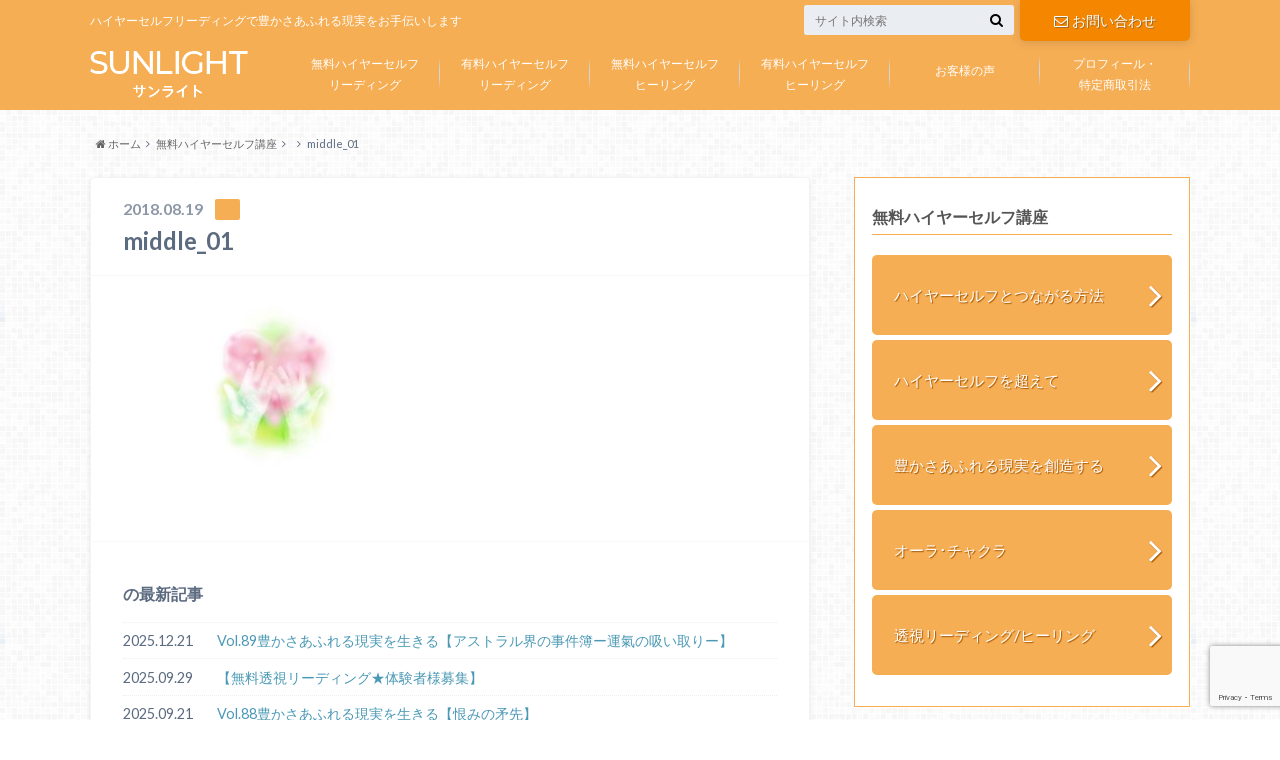

--- FILE ---
content_type: text/html; charset=UTF-8
request_url: https://sunlight-inc.jp/sp/index0201/middle_01/
body_size: 55620
content:
<!doctype html> <!--[if lt IE 7]><html dir="ltr" lang="ja" prefix="og: https://ogp.me/ns#" class="no-js lt-ie9 lt-ie8 lt-ie7"><![endif]--> <!--[if (IE 7)&!(IEMobile)]><html dir="ltr" lang="ja" prefix="og: https://ogp.me/ns#" class="no-js lt-ie9 lt-ie8"><![endif]--> <!--[if (IE 8)&!(IEMobile)]><html dir="ltr" lang="ja" prefix="og: https://ogp.me/ns#" class="no-js lt-ie9"><![endif]--> <!--[if gt IE 8]><!--><html dir="ltr" lang="ja" prefix="og: https://ogp.me/ns#" class="no-js"><!--<![endif]--><head><meta charset="utf-8"><meta http-equiv="X-UA-Compatible" content="IE=edge"><meta name="HandheldFriendly" content="True"><meta name="MobileOptimized" content="320"><meta name="viewport" content="width=device-width, initial-scale=1"/><link rel="apple-touch-icon" href="https://sunlight-inc.jp/wp/wp-content/uploads/2020/02/apple-touch-icon.png"><link rel="icon" href="https://sunlight-inc.jp/wp/wp-content/uploads/2020/02/favicon.png"><link rel="pingback" href="https://sunlight-inc.jp/wp/xmlrpc.php"> <!--[if IE]><link rel="shortcut icon" href="https://sunlight-inc.jp/wp/wp-content/uploads/2020/02/favicon_16.png"> <![endif]--> <!--[if lt IE 9]> <script src="//html5shiv.googlecode.com/svn/trunk/html5.js"></script> <script src="//css3-mediaqueries-js.googlecode.com/svn/trunk/css3-mediaqueries.js"></script> <![endif]-->  <script defer src="https://www.googletagmanager.com/gtag/js?id=G-9HLPSEKRHH"></script> <script defer src="[data-uri]"></script> <style>img:is([sizes="auto" i], [sizes^="auto," i]) { contain-intrinsic-size: 3000px 1500px }</style><title>middle_01 | サンライト</title><meta name="robots" content="max-image-preview:large" /><meta name="author" content="sunlight"/><link rel="canonical" href="https://sunlight-inc.jp/sp/index0201/middle_01/" /><meta name="generator" content="All in One SEO (AIOSEO) 4.8.1.1" /><meta property="og:locale" content="ja_JP" /><meta property="og:site_name" content="サンライト | ハイヤーセルフリーディングで豊かさあふれる現実をお手伝いします" /><meta property="og:type" content="article" /><meta property="og:title" content="middle_01 | サンライト" /><meta property="og:url" content="https://sunlight-inc.jp/sp/index0201/middle_01/" /><meta property="article:published_time" content="2018-08-19T07:23:27+00:00" /><meta property="article:modified_time" content="2018-08-19T07:23:27+00:00" /><meta name="twitter:card" content="summary" /><meta name="twitter:title" content="middle_01 | サンライト" /> <script type="application/ld+json" class="aioseo-schema">{"@context":"https:\/\/schema.org","@graph":[{"@type":"BreadcrumbList","@id":"https:\/\/sunlight-inc.jp\/sp\/index0201\/middle_01\/#breadcrumblist","itemListElement":[{"@type":"ListItem","@id":"https:\/\/sunlight-inc.jp\/#listItem","position":1,"name":"\u5bb6","item":"https:\/\/sunlight-inc.jp\/","nextItem":{"@type":"ListItem","@id":"https:\/\/sunlight-inc.jp\/sp\/index0201\/middle_01\/#listItem","name":"middle_01"}},{"@type":"ListItem","@id":"https:\/\/sunlight-inc.jp\/sp\/index0201\/middle_01\/#listItem","position":2,"name":"middle_01","previousItem":{"@type":"ListItem","@id":"https:\/\/sunlight-inc.jp\/#listItem","name":"\u5bb6"}}]},{"@type":"ItemPage","@id":"https:\/\/sunlight-inc.jp\/sp\/index0201\/middle_01\/#itempage","url":"https:\/\/sunlight-inc.jp\/sp\/index0201\/middle_01\/","name":"middle_01 | \u30b5\u30f3\u30e9\u30a4\u30c8","inLanguage":"ja","isPartOf":{"@id":"https:\/\/sunlight-inc.jp\/#website"},"breadcrumb":{"@id":"https:\/\/sunlight-inc.jp\/sp\/index0201\/middle_01\/#breadcrumblist"},"author":{"@id":"https:\/\/sunlight-inc.jp\/sp\/author\/sunlight\/#author"},"creator":{"@id":"https:\/\/sunlight-inc.jp\/sp\/author\/sunlight\/#author"},"datePublished":"2018-08-19T16:23:27+09:00","dateModified":"2018-08-19T16:23:27+09:00"},{"@type":"Organization","@id":"https:\/\/sunlight-inc.jp\/#organization","name":"SunLight,Inc.","description":"\u30cf\u30a4\u30e4\u30fc\u30bb\u30eb\u30d5\u30ea\u30fc\u30c7\u30a3\u30f3\u30b0\u3067\u8c4a\u304b\u3055\u3042\u3075\u308c\u308b\u73fe\u5b9f\u3092\u304a\u624b\u4f1d\u3044\u3057\u307e\u3059","url":"https:\/\/sunlight-inc.jp\/","logo":{"@type":"ImageObject","url":"https:\/\/sunlight-inc.jp\/wp\/wp-content\/uploads\/2020\/02\/logo.png","@id":"https:\/\/sunlight-inc.jp\/sp\/index0201\/middle_01\/#organizationLogo","width":600,"height":60},"image":{"@id":"https:\/\/sunlight-inc.jp\/sp\/index0201\/middle_01\/#organizationLogo"}},{"@type":"Person","@id":"https:\/\/sunlight-inc.jp\/sp\/author\/sunlight\/#author","url":"https:\/\/sunlight-inc.jp\/sp\/author\/sunlight\/","name":"sunlight","image":{"@type":"ImageObject","@id":"https:\/\/sunlight-inc.jp\/sp\/index0201\/middle_01\/#authorImage","url":"https:\/\/secure.gravatar.com\/avatar\/cb8f9de3debd49d4ec4f937adcee738f?s=96&d=mm&r=g","width":96,"height":96,"caption":"sunlight"}},{"@type":"WebSite","@id":"https:\/\/sunlight-inc.jp\/#website","url":"https:\/\/sunlight-inc.jp\/","name":"\u30b5\u30f3\u30e9\u30a4\u30c8","description":"\u30cf\u30a4\u30e4\u30fc\u30bb\u30eb\u30d5\u30ea\u30fc\u30c7\u30a3\u30f3\u30b0\u3067\u8c4a\u304b\u3055\u3042\u3075\u308c\u308b\u73fe\u5b9f\u3092\u304a\u624b\u4f1d\u3044\u3057\u307e\u3059","inLanguage":"ja","publisher":{"@id":"https:\/\/sunlight-inc.jp\/#organization"}}]}</script> <link rel='dns-prefetch' href='//ajax.googleapis.com' /><link rel='dns-prefetch' href='//fonts.googleapis.com' /><link rel='dns-prefetch' href='//maxcdn.bootstrapcdn.com' /><link rel="alternate" type="application/rss+xml" title="サンライト &raquo; フィード" href="https://sunlight-inc.jp/feed/" /><link rel="alternate" type="application/rss+xml" title="サンライト &raquo; コメントフィード" href="https://sunlight-inc.jp/comments/feed/" /> <script defer src="[data-uri]"></script> <style id='wp-emoji-styles-inline-css' type='text/css'>img.wp-smiley, img.emoji {
		display: inline !important;
		border: none !important;
		box-shadow: none !important;
		height: 1em !important;
		width: 1em !important;
		margin: 0 0.07em !important;
		vertical-align: -0.1em !important;
		background: none !important;
		padding: 0 !important;
	}</style><link rel='stylesheet' id='wp-block-library-css' href='https://sunlight-inc.jp/wp/wp-includes/css/dist/block-library/style.min.css' type='text/css' media='all' /><style id='classic-theme-styles-inline-css' type='text/css'>/*! This file is auto-generated */
.wp-block-button__link{color:#fff;background-color:#32373c;border-radius:9999px;box-shadow:none;text-decoration:none;padding:calc(.667em + 2px) calc(1.333em + 2px);font-size:1.125em}.wp-block-file__button{background:#32373c;color:#fff;text-decoration:none}</style><style id='global-styles-inline-css' type='text/css'>:root{--wp--preset--aspect-ratio--square: 1;--wp--preset--aspect-ratio--4-3: 4/3;--wp--preset--aspect-ratio--3-4: 3/4;--wp--preset--aspect-ratio--3-2: 3/2;--wp--preset--aspect-ratio--2-3: 2/3;--wp--preset--aspect-ratio--16-9: 16/9;--wp--preset--aspect-ratio--9-16: 9/16;--wp--preset--color--black: #000000;--wp--preset--color--cyan-bluish-gray: #abb8c3;--wp--preset--color--white: #ffffff;--wp--preset--color--pale-pink: #f78da7;--wp--preset--color--vivid-red: #cf2e2e;--wp--preset--color--luminous-vivid-orange: #ff6900;--wp--preset--color--luminous-vivid-amber: #fcb900;--wp--preset--color--light-green-cyan: #7bdcb5;--wp--preset--color--vivid-green-cyan: #00d084;--wp--preset--color--pale-cyan-blue: #8ed1fc;--wp--preset--color--vivid-cyan-blue: #0693e3;--wp--preset--color--vivid-purple: #9b51e0;--wp--preset--gradient--vivid-cyan-blue-to-vivid-purple: linear-gradient(135deg,rgba(6,147,227,1) 0%,rgb(155,81,224) 100%);--wp--preset--gradient--light-green-cyan-to-vivid-green-cyan: linear-gradient(135deg,rgb(122,220,180) 0%,rgb(0,208,130) 100%);--wp--preset--gradient--luminous-vivid-amber-to-luminous-vivid-orange: linear-gradient(135deg,rgba(252,185,0,1) 0%,rgba(255,105,0,1) 100%);--wp--preset--gradient--luminous-vivid-orange-to-vivid-red: linear-gradient(135deg,rgba(255,105,0,1) 0%,rgb(207,46,46) 100%);--wp--preset--gradient--very-light-gray-to-cyan-bluish-gray: linear-gradient(135deg,rgb(238,238,238) 0%,rgb(169,184,195) 100%);--wp--preset--gradient--cool-to-warm-spectrum: linear-gradient(135deg,rgb(74,234,220) 0%,rgb(151,120,209) 20%,rgb(207,42,186) 40%,rgb(238,44,130) 60%,rgb(251,105,98) 80%,rgb(254,248,76) 100%);--wp--preset--gradient--blush-light-purple: linear-gradient(135deg,rgb(255,206,236) 0%,rgb(152,150,240) 100%);--wp--preset--gradient--blush-bordeaux: linear-gradient(135deg,rgb(254,205,165) 0%,rgb(254,45,45) 50%,rgb(107,0,62) 100%);--wp--preset--gradient--luminous-dusk: linear-gradient(135deg,rgb(255,203,112) 0%,rgb(199,81,192) 50%,rgb(65,88,208) 100%);--wp--preset--gradient--pale-ocean: linear-gradient(135deg,rgb(255,245,203) 0%,rgb(182,227,212) 50%,rgb(51,167,181) 100%);--wp--preset--gradient--electric-grass: linear-gradient(135deg,rgb(202,248,128) 0%,rgb(113,206,126) 100%);--wp--preset--gradient--midnight: linear-gradient(135deg,rgb(2,3,129) 0%,rgb(40,116,252) 100%);--wp--preset--font-size--small: 13px;--wp--preset--font-size--medium: 20px;--wp--preset--font-size--large: 36px;--wp--preset--font-size--x-large: 42px;--wp--preset--spacing--20: 0.44rem;--wp--preset--spacing--30: 0.67rem;--wp--preset--spacing--40: 1rem;--wp--preset--spacing--50: 1.5rem;--wp--preset--spacing--60: 2.25rem;--wp--preset--spacing--70: 3.38rem;--wp--preset--spacing--80: 5.06rem;--wp--preset--shadow--natural: 6px 6px 9px rgba(0, 0, 0, 0.2);--wp--preset--shadow--deep: 12px 12px 50px rgba(0, 0, 0, 0.4);--wp--preset--shadow--sharp: 6px 6px 0px rgba(0, 0, 0, 0.2);--wp--preset--shadow--outlined: 6px 6px 0px -3px rgba(255, 255, 255, 1), 6px 6px rgba(0, 0, 0, 1);--wp--preset--shadow--crisp: 6px 6px 0px rgba(0, 0, 0, 1);}:where(.is-layout-flex){gap: 0.5em;}:where(.is-layout-grid){gap: 0.5em;}body .is-layout-flex{display: flex;}.is-layout-flex{flex-wrap: wrap;align-items: center;}.is-layout-flex > :is(*, div){margin: 0;}body .is-layout-grid{display: grid;}.is-layout-grid > :is(*, div){margin: 0;}:where(.wp-block-columns.is-layout-flex){gap: 2em;}:where(.wp-block-columns.is-layout-grid){gap: 2em;}:where(.wp-block-post-template.is-layout-flex){gap: 1.25em;}:where(.wp-block-post-template.is-layout-grid){gap: 1.25em;}.has-black-color{color: var(--wp--preset--color--black) !important;}.has-cyan-bluish-gray-color{color: var(--wp--preset--color--cyan-bluish-gray) !important;}.has-white-color{color: var(--wp--preset--color--white) !important;}.has-pale-pink-color{color: var(--wp--preset--color--pale-pink) !important;}.has-vivid-red-color{color: var(--wp--preset--color--vivid-red) !important;}.has-luminous-vivid-orange-color{color: var(--wp--preset--color--luminous-vivid-orange) !important;}.has-luminous-vivid-amber-color{color: var(--wp--preset--color--luminous-vivid-amber) !important;}.has-light-green-cyan-color{color: var(--wp--preset--color--light-green-cyan) !important;}.has-vivid-green-cyan-color{color: var(--wp--preset--color--vivid-green-cyan) !important;}.has-pale-cyan-blue-color{color: var(--wp--preset--color--pale-cyan-blue) !important;}.has-vivid-cyan-blue-color{color: var(--wp--preset--color--vivid-cyan-blue) !important;}.has-vivid-purple-color{color: var(--wp--preset--color--vivid-purple) !important;}.has-black-background-color{background-color: var(--wp--preset--color--black) !important;}.has-cyan-bluish-gray-background-color{background-color: var(--wp--preset--color--cyan-bluish-gray) !important;}.has-white-background-color{background-color: var(--wp--preset--color--white) !important;}.has-pale-pink-background-color{background-color: var(--wp--preset--color--pale-pink) !important;}.has-vivid-red-background-color{background-color: var(--wp--preset--color--vivid-red) !important;}.has-luminous-vivid-orange-background-color{background-color: var(--wp--preset--color--luminous-vivid-orange) !important;}.has-luminous-vivid-amber-background-color{background-color: var(--wp--preset--color--luminous-vivid-amber) !important;}.has-light-green-cyan-background-color{background-color: var(--wp--preset--color--light-green-cyan) !important;}.has-vivid-green-cyan-background-color{background-color: var(--wp--preset--color--vivid-green-cyan) !important;}.has-pale-cyan-blue-background-color{background-color: var(--wp--preset--color--pale-cyan-blue) !important;}.has-vivid-cyan-blue-background-color{background-color: var(--wp--preset--color--vivid-cyan-blue) !important;}.has-vivid-purple-background-color{background-color: var(--wp--preset--color--vivid-purple) !important;}.has-black-border-color{border-color: var(--wp--preset--color--black) !important;}.has-cyan-bluish-gray-border-color{border-color: var(--wp--preset--color--cyan-bluish-gray) !important;}.has-white-border-color{border-color: var(--wp--preset--color--white) !important;}.has-pale-pink-border-color{border-color: var(--wp--preset--color--pale-pink) !important;}.has-vivid-red-border-color{border-color: var(--wp--preset--color--vivid-red) !important;}.has-luminous-vivid-orange-border-color{border-color: var(--wp--preset--color--luminous-vivid-orange) !important;}.has-luminous-vivid-amber-border-color{border-color: var(--wp--preset--color--luminous-vivid-amber) !important;}.has-light-green-cyan-border-color{border-color: var(--wp--preset--color--light-green-cyan) !important;}.has-vivid-green-cyan-border-color{border-color: var(--wp--preset--color--vivid-green-cyan) !important;}.has-pale-cyan-blue-border-color{border-color: var(--wp--preset--color--pale-cyan-blue) !important;}.has-vivid-cyan-blue-border-color{border-color: var(--wp--preset--color--vivid-cyan-blue) !important;}.has-vivid-purple-border-color{border-color: var(--wp--preset--color--vivid-purple) !important;}.has-vivid-cyan-blue-to-vivid-purple-gradient-background{background: var(--wp--preset--gradient--vivid-cyan-blue-to-vivid-purple) !important;}.has-light-green-cyan-to-vivid-green-cyan-gradient-background{background: var(--wp--preset--gradient--light-green-cyan-to-vivid-green-cyan) !important;}.has-luminous-vivid-amber-to-luminous-vivid-orange-gradient-background{background: var(--wp--preset--gradient--luminous-vivid-amber-to-luminous-vivid-orange) !important;}.has-luminous-vivid-orange-to-vivid-red-gradient-background{background: var(--wp--preset--gradient--luminous-vivid-orange-to-vivid-red) !important;}.has-very-light-gray-to-cyan-bluish-gray-gradient-background{background: var(--wp--preset--gradient--very-light-gray-to-cyan-bluish-gray) !important;}.has-cool-to-warm-spectrum-gradient-background{background: var(--wp--preset--gradient--cool-to-warm-spectrum) !important;}.has-blush-light-purple-gradient-background{background: var(--wp--preset--gradient--blush-light-purple) !important;}.has-blush-bordeaux-gradient-background{background: var(--wp--preset--gradient--blush-bordeaux) !important;}.has-luminous-dusk-gradient-background{background: var(--wp--preset--gradient--luminous-dusk) !important;}.has-pale-ocean-gradient-background{background: var(--wp--preset--gradient--pale-ocean) !important;}.has-electric-grass-gradient-background{background: var(--wp--preset--gradient--electric-grass) !important;}.has-midnight-gradient-background{background: var(--wp--preset--gradient--midnight) !important;}.has-small-font-size{font-size: var(--wp--preset--font-size--small) !important;}.has-medium-font-size{font-size: var(--wp--preset--font-size--medium) !important;}.has-large-font-size{font-size: var(--wp--preset--font-size--large) !important;}.has-x-large-font-size{font-size: var(--wp--preset--font-size--x-large) !important;}
:where(.wp-block-post-template.is-layout-flex){gap: 1.25em;}:where(.wp-block-post-template.is-layout-grid){gap: 1.25em;}
:where(.wp-block-columns.is-layout-flex){gap: 2em;}:where(.wp-block-columns.is-layout-grid){gap: 2em;}
:root :where(.wp-block-pullquote){font-size: 1.5em;line-height: 1.6;}</style><link rel='stylesheet' id='contact-form-7-css' href='https://sunlight-inc.jp/wp/wp-content/cache/autoptimize/autoptimize_single_3fd2afa98866679439097f4ab102fe0a.php' type='text/css' media='all' /><link rel='stylesheet' id='contact-form-7-confirm-css' href='https://sunlight-inc.jp/wp/wp-content/cache/autoptimize/autoptimize_single_c605b424176e2b3541570e9ebd66830b.php' type='text/css' media='all' /><link rel='stylesheet' id='toc-screen-css' href='https://sunlight-inc.jp/wp/wp-content/plugins/table-of-contents-plus/screen.min.css' type='text/css' media='all' /><link rel='stylesheet' id='style-css' href='https://sunlight-inc.jp/wp/wp-content/cache/autoptimize/autoptimize_single_faa5f5341b3f79a1919369163aae7ae0.php' type='text/css' media='all' /><link rel='stylesheet' id='shortcode-css' href='https://sunlight-inc.jp/wp/wp-content/cache/autoptimize/autoptimize_single_860ef28ebb0d92820c7e561bb129f476.php' type='text/css' media='all' /><link rel='stylesheet' id='gf_Oswald-css' href='//fonts.googleapis.com/css?family=Oswald%3A400%2C300%2C700' type='text/css' media='all' /><link rel='stylesheet' id='gf_Lato-css' href='//fonts.googleapis.com/css?family=Lato%3A400%2C700%2C400italic%2C700italic' type='text/css' media='all' /><link rel='stylesheet' id='fontawesome-css' href='//maxcdn.bootstrapcdn.com/font-awesome/4.6.0/css/font-awesome.min.css' type='text/css' media='all' /><style id='akismet-widget-style-inline-css' type='text/css'>.a-stats {
				--akismet-color-mid-green: #357b49;
				--akismet-color-white: #fff;
				--akismet-color-light-grey: #f6f7f7;

				max-width: 350px;
				width: auto;
			}

			.a-stats * {
				all: unset;
				box-sizing: border-box;
			}

			.a-stats strong {
				font-weight: 600;
			}

			.a-stats a.a-stats__link,
			.a-stats a.a-stats__link:visited,
			.a-stats a.a-stats__link:active {
				background: var(--akismet-color-mid-green);
				border: none;
				box-shadow: none;
				border-radius: 8px;
				color: var(--akismet-color-white);
				cursor: pointer;
				display: block;
				font-family: -apple-system, BlinkMacSystemFont, 'Segoe UI', 'Roboto', 'Oxygen-Sans', 'Ubuntu', 'Cantarell', 'Helvetica Neue', sans-serif;
				font-weight: 500;
				padding: 12px;
				text-align: center;
				text-decoration: none;
				transition: all 0.2s ease;
			}

			/* Extra specificity to deal with TwentyTwentyOne focus style */
			.widget .a-stats a.a-stats__link:focus {
				background: var(--akismet-color-mid-green);
				color: var(--akismet-color-white);
				text-decoration: none;
			}

			.a-stats a.a-stats__link:hover {
				filter: brightness(110%);
				box-shadow: 0 4px 12px rgba(0, 0, 0, 0.06), 0 0 2px rgba(0, 0, 0, 0.16);
			}

			.a-stats .count {
				color: var(--akismet-color-white);
				display: block;
				font-size: 1.5em;
				line-height: 1.4;
				padding: 0 13px;
				white-space: nowrap;
			}</style> <script type="text/javascript" src="//ajax.googleapis.com/ajax/libs/jquery/1.8.3/jquery.min.js" id="jquery-js"></script> <link rel="https://api.w.org/" href="https://sunlight-inc.jp/wp-json/" /><link rel="alternate" title="JSON" type="application/json" href="https://sunlight-inc.jp/wp-json/wp/v2/media/739" /><link rel='shortlink' href='https://sunlight-inc.jp/?p=739' /><link rel="alternate" title="oEmbed (JSON)" type="application/json+oembed" href="https://sunlight-inc.jp/wp-json/oembed/1.0/embed?url=https%3A%2F%2Fsunlight-inc.jp%2Fsp%2Findex0201%2Fmiddle_01%2F" /><link rel="alternate" title="oEmbed (XML)" type="text/xml+oembed" href="https://sunlight-inc.jp/wp-json/oembed/1.0/embed?url=https%3A%2F%2Fsunlight-inc.jp%2Fsp%2Findex0201%2Fmiddle_01%2F&#038;format=xml" /> <style type="text/css">body{color: #5c6b80;}
a{color: #4b99b5;}
a:hover{color: #74b7cf;}
#main .article footer .post-categories li a,#main .article footer .tags a{  background: #4b99b5;  border:1px solid #4b99b5;}
#main .article footer .tags a{color:#4b99b5; background: none;}
#main .article footer .post-categories li a:hover,#main .article footer .tags a:hover{ background:#74b7cf;  border-color:#74b7cf;}
input[type="text"],input[type="password"],input[type="datetime"],input[type="datetime-local"],input[type="date"],input[type="month"],input[type="time"],input[type="week"],input[type="number"],input[type="email"],input[type="url"],input[type="search"],input[type="tel"],input[type="color"],select,textarea,.field { background-color: #eaedf2;}
/*ヘッダー*/
.header{background: #f6ae54;}
.header .subnav .site_description,.header .mobile_site_description{color:  #fff;}
.nav li a,.subnav .linklist li a,.subnav .linklist li a:before {color: #fff;}
.nav li a:hover,.subnav .linklist li a:hover{color:#FFFF00;}
.subnav .contactbutton a{background: #f48600;}
.subnav .contactbutton a:hover{background:#f6ae54;}
@media only screen and (min-width: 768px) {
	.nav ul {background: #323944;}
	.nav li ul.sub-menu li a{color: #B0B4BA;}
}
/*メインエリア*/
.byline .cat-name{background: #f6ae54; color:  #fff;}
.widgettitle {background: #f6ae54; color:  #fff;}
.widget li a:after{color: #f6ae54!important;}

/* 投稿ページ吹き出し見出し */
.single .entry-content h2{background: #5C6B80;}
.single .entry-content h2:after{border-top-color:#5C6B80;}
/* リスト要素 */
.entry-content ul li:before{ background: #5C6B80;}
.entry-content ol li:before{ background: #5C6B80;}
/* カテゴリーラベル */
.single .authorbox .author-newpost li .cat-name,.related-box li .cat-name{ background: #f6ae54;color:  #fff;}
/* CTA */
.cta-inner{ background: #323944;}
/* ローカルナビ */
.local-nav .title a{ background: #4b99b5;}
.local-nav .current_page_item a{color:#4b99b5;}
/* ランキングバッジ */
ul.wpp-list li a:before{background: #f6ae54;color:  #fff;}
/* アーカイブのボタン */
.readmore a{border:1px solid #4b99b5;color:#4b99b5;}
.readmore a:hover{background:#4b99b5;color:#fff;}
/* ボタンの色 */
.btn-wrap a{background: #4b99b5;border: 1px solid #4b99b5;}
.btn-wrap a:hover{background: #74b7cf;}
.btn-wrap.simple a{border:1px solid #4b99b5;color:#4b99b5;}
.btn-wrap.simple a:hover{background:#4b99b5;}
/* コメント */
.blue-btn, .comment-reply-link, #submit { background-color: #4b99b5; }
.blue-btn:hover, .comment-reply-link:hover, #submit:hover, .blue-btn:focus, .comment-reply-link:focus, #submit:focus {background-color: #74b7cf; }
/* サイドバー */
.widget a{text-decoration:none; color:#666;}
.widget a:hover{color:#999;}
/*フッター*/
#footer-top{background-color: #323944; color: #86909E;}
.footer a,#footer-top a{color: #B0B4BA;}
#footer-top .widgettitle{color: #86909E;}
.footer {background-color: #323944;color: #86909E;}
.footer-links li:before{ color: #f6ae54;}
/* ページネーション */
.pagination a, .pagination span,.page-links a , .page-links ul > li > span{color: #4b99b5;}
.pagination a:hover, .pagination a:focus,.page-links a:hover, .page-links a:focus{background-color: #4b99b5;}
.pagination .current:hover, .pagination .current:focus{color: #74b7cf;}</style><style type="text/css">.broken_link, a.broken_link {
	text-decoration: line-through;
}</style><style type="text/css" id="custom-background-css">body.custom-background { background-image: url("https://sunlight-inc.jp/wp/wp-content/themes/albatros/library/images/body_bg01.png"); background-position: left top; background-size: auto; background-repeat: repeat; background-attachment: scroll; }</style><style type="text/css" id="wp-custom-css">.students_date p {
    margin: 0 0 5px;
    color: #5c6b80;
}
.students_date td .wpcf7-list-item-label {
    display: none;
}
.students_date span.wpcf7-list-item {
    margin: 0;
}
.students_date th {
    background-color: #BFBFBF;
    color: #555;
}
.students_date td {
    text-align: center;
}
.students_date .readonly input {
    pointer-events: none;
}
iframe {
    max-width: 100%;
}

#post-12710 figure.flexL {
    margin-top: 5px;
}
@media screen and (max-width: 580px) {
    #post-12710 figure.flexL {
        max-width: 80% !important;
        margin: 0 auto;
    }
}
#post-12710 .broken_link, a.broken_link {
    text-decoration: underline;
}
#post-12470 .entry-content table {
    border: 1px solid #f6ae54;
}
#post-12470  .entry-content tr {
    position: relative;
    border-bottom: 1px solid #f6ae54;
}
#post-12470  .entry-content table.curriculum tr:first-child {
    border-bottom: none;
}
#post-12470  .entry-content table.curriculum tr:first-child td::after {
    content: "";
    display: block;
    width: 96%;
    height: 1px;
    margin: 0 auto;
    background-color: #f6ae54;
}
@media only screen and (min-width:1100px) {
    .page-id-12 .flexSec.fLR.flow {
        align-items: self-end;
    }
}</style></head><body class="attachment attachment-template-default single single-attachment postid-739 attachmentid-739 attachment-jpeg custom-background" itemscope itemtype="//schema.org/WebPage"><div id="container"><header class="header" role="banner" itemscope itemtype="//schema.org/WPHeader"><div id="inner-header" class="wrap cf"><div id="logo"><p class="h1 img" itemscope itemtype="//schema.org/Organization"><a href="https://sunlight-inc.jp"><img src="https://sunlight-inc.jp/wp/wp-content/uploads/2018/05/logo.png" alt="サンライト"></a></p></div><div class="subnav cf"><p class="site_description">ハイヤーセルフリーディングで豊かさあふれる現実をお手伝いします</p><div class="contactbutton"><ul id="menu-%e3%81%8a%e5%95%8f%e3%81%84%e5%90%88%e3%82%8f%e3%81%9b" class=""><li id="menu-item-34" class="menu-item menu-item-type-post_type menu-item-object-page menu-item-34"><a href="https://sunlight-inc.jp/contact/"><span class="gf"></span><i class="fa fa-envelope-o"></i>お問い合わせ</a></li></ul></div><form role="search" method="get" id="searchform" class="searchform" action="https://sunlight-inc.jp/"><div> <label for="s" class="screen-reader-text"></label> <input type="search" id="s" name="s" value="" placeholder="サイト内検索" /><button type="submit" id="searchsubmit" ><i class="fa fa-search"></i></button></div></form></div><nav id="g_nav" role="navigation" itemscope itemtype="//schema.org/SiteNavigationElement"><ul id="menu-%e3%82%b0%e3%83%ad%e3%83%bc%e3%83%90%e3%83%ab%e3%83%8a%e3%83%93" class="nav top-nav cf"><li id="menu-item-37" class="menu-item menu-item-type-post_type menu-item-object-page menu-item-37"><a href="https://sunlight-inc.jp/flash/">無料ハイヤーセルフ<span class="gf"></span><br>リーディング</a></li><li id="menu-item-24" class="menu-item menu-item-type-post_type menu-item-object-page menu-item-has-children menu-item-24"><a href="https://sunlight-inc.jp/session/">有料ハイヤーセルフ<span class="gf"></span><br>リーディング</a><ul class="sub-menu"><li id="menu-item-415" class="menu-item menu-item-type-post_type menu-item-object-page menu-item-415"><a href="https://sunlight-inc.jp/session/koe/">セッション体験談<span class="gf"></span></a></li><li id="menu-item-25" class="menu-item menu-item-type-post_type menu-item-object-page menu-item-25"><a href="https://sunlight-inc.jp/session/howto/">セッション料金<span class="gf"></span></a></li><li id="menu-item-26" class="menu-item menu-item-type-post_type menu-item-object-page menu-item-26"><a href="https://sunlight-inc.jp/session/map1/">セッション場所<span class="gf"></span></a></li><li id="menu-item-27" class="menu-item menu-item-type-post_type menu-item-object-page menu-item-27"><a href="https://sunlight-inc.jp/session/entry_session/">セッション予約<span class="gf"></span></a></li></ul></li><li id="menu-item-6851" class="menu-item menu-item-type-post_type menu-item-object-page menu-item-6851"><a href="https://sunlight-inc.jp/healing/">無料ハイヤーセルフ<span class="gf"></span><br>ヒーリング</a></li><li id="menu-item-6855" class="menu-item menu-item-type-post_type menu-item-object-page menu-item-has-children menu-item-6855"><a href="https://sunlight-inc.jp/healing/fee/">有料ハイヤーセルフ<span class="gf"></span><br>ヒーリング</a><ul class="sub-menu"><li id="menu-item-6853" class="menu-item menu-item-type-post_type menu-item-object-page menu-item-6853"><a href="https://sunlight-inc.jp/healing/voice/">体験談<span class="gf"></span></a></li><li id="menu-item-6856" class="menu-item menu-item-type-post_type menu-item-object-page menu-item-6856"><a href="https://sunlight-inc.jp/healing/fee/">サービス・料金<span class="gf"></span></a></li><li id="menu-item-6852" class="menu-item menu-item-type-post_type menu-item-object-page menu-item-6852"><a href="https://sunlight-inc.jp/healing/entry/">お申込み<span class="gf"></span></a></li><li id="menu-item-6854" class="menu-item menu-item-type-post_type menu-item-object-page menu-item-6854"><a href="https://sunlight-inc.jp/healing/member/">会員様ページ<span class="gf"></span></a></li></ul></li><li id="menu-item-29" class="menu-item menu-item-type-post_type menu-item-object-page menu-item-29"><a href="https://sunlight-inc.jp/session/koe/">お客様の声<span class="gf"></span></a></li><li id="menu-item-6857" class="menu-item menu-item-type-post_type menu-item-object-page menu-item-6857"><a href="https://sunlight-inc.jp/session/profile/">プロフィール・<span class="gf"></span><br>特定商取引法</a></li></ul></nav></div></header><div id="breadcrumb" class="breadcrumb inner wrap cf"><ul itemscope itemtype="http://schema.org/BreadcrumbList"><li itemprop="itemListElement" itemscope itemtype="http://schema.org/ListItem"><a href="https://sunlight-inc.jp/" itemprop="item"><i class="fa fa-home"></i><span itemprop="name"> ホーム</span></a><meta itemprop="position" content="1" /></li><li itemprop="itemListElement" itemscope itemtype="http://schema.org/ListItem"><a href="https://sunlight-inc.jp/sp/" itemprop="item"><span itemprop="name">無料ハイヤーセルフ講座</span></a><meta itemprop="position" content="2" /></li><li itemprop="itemListElement" itemscope itemtype="http://schema.org/ListItem"><a href="" itemprop="item"><span itemprop="name"></span></a><meta itemprop="position" content="3" /></li><li>middle_01<meta itemprop="position" content="4" /></li></ul></div><div id="content"><div id="inner-content" class="wrap cf"><main id="main" class="m-all t-2of3 d-5of7 cf" role="main" itemscope itemprop="mainContentOfPage" itemtype="//schema.org/Blog"><article id="post-739" class="post-739 attachment type-attachment status-inherit hentry article cf" role="article" itemscope itemprop="blogPost" itemtype="//schema.org/BlogPosting"><header class="article-header entry-header"><p class="byline entry-meta vcard"> <span class="date entry-date updated" itemprop="datePublished" datetime="2018-08-19">2018.08.19</span> <span class="cat-name cat-id-"></span> <span class="author" style="display: none;"><span class="fn">sunlight</span></span></p><h1 class="entry-title single-title" itemprop="headline" rel="bookmark">middle_01</h1></header><section class="entry-content cf" itemprop="articleBody"><p class="attachment"><a href='https://sunlight-inc.jp/wp/wp-content/uploads/2018/08/middle_01.jpg'><img fetchpriority="high" decoding="async" width="300" height="167" src="https://sunlight-inc.jp/wp/wp-content/uploads/2018/08/middle_01-300x167.jpg" class="attachment-medium size-medium" alt="" srcset="https://sunlight-inc.jp/wp/wp-content/uploads/2018/08/middle_01-300x167.jpg 300w, https://sunlight-inc.jp/wp/wp-content/uploads/2018/08/middle_01.jpg 535w" sizes="(max-width: 300px) 100vw, 300px" /></a></p></section><div class="add cta-wrap"><div id="categories-3" class="ctawidget widget_categories"><h4 class="widgettitle"><span>無料ハイヤーセルフ講座</span></h4><ul><li class="cat-item cat-item-1"><a href="https://sunlight-inc.jp/sp/category/how/">ハイヤーセルフとつながる方法</a></li><li class="cat-item cat-item-4"><a href="https://sunlight-inc.jp/sp/category/beyond/">ハイヤーセルフを超えて</a></li><li class="cat-item cat-item-5"><a href="https://sunlight-inc.jp/sp/category/create/">豊かさあふれる現実を創造する</a></li><li class="cat-item cat-item-6"><a href="https://sunlight-inc.jp/sp/category/aura/">オーラ･チャクラ</a></li><li class="cat-item cat-item-7"><a href="https://sunlight-inc.jp/sp/category/reading/">透視リーディング/ヒーリング</a></li></ul></div><div id="custom_html-4" class="widget_text ctawidget widget_custom_html"><h4 class="widgettitle"><span>プロフィール</span></h4><div class="textwidget custom-html-widget"><figure><img src="/session_img/images/ogino.jpg" width="110" height="116"></figure><p>クリアサイト認定透視ヒーラー</p><p class="name">荻野　智晴</p><p>上級透視リーダー、上級ヒーラー。 1997年、クリアサイトジャパン「クレアボヤンススクール」「エナジェティック・メディスンスクール」修了。</p><p class="link"><a href="https://sunlight-inc.jp/session/profile/">くわしいプロフィール</a></p></div></div></div><footer class="article-footer"><div class="category-newpost-wrap"><h3>の最新記事</h3><ul class="category-newpost cf"><li class="cf"><span class="date">2025.12.21</span><a href="https://sunlight-inc.jp/sp/magazine089/" title="Vol.89豊かさあふれる現実を生きる【アストラル界の事件簿ー運氣の吸い取りー】"> Vol.89豊かさあふれる現実を生きる【アストラル界の事件簿ー運氣の吸い取りー】</a></li><li class="cf"><span class="date">2025.09.29</span><a href="https://sunlight-inc.jp/sp/higherselfseminar-free-trial-session/" title="【無料透視リーディング★体験者様募集】"> 【無料透視リーディング★体験者様募集】</a></li><li class="cf"><span class="date">2025.09.21</span><a href="https://sunlight-inc.jp/sp/magazine088/" title="Vol.88豊かさあふれる現実を生きる【恨みの矛先】"> Vol.88豊かさあふれる現実を生きる【恨みの矛先】</a></li><li class="cf"><span class="date">2025.06.18</span><a href="https://sunlight-inc.jp/sp/magazine087/" title="Vol.87豊かさあふれる現実を生きる【願いを叶える秘訣】"> Vol.87豊かさあふれる現実を生きる【願いを叶える秘訣】</a></li><li class="cf"><span class="date">2025.04.11</span><a href="https://sunlight-inc.jp/sp/higherselfseminar-advance/" title="保護中: 会員様専用"> 保護中: 会員様専用</a></li></ul></div></footer></article><div class="authorbox"><div class="np-post"><div class="navigation"></div></div></div><div class="related-box original-related cf"><div class="inbox"><h2 class="related-h h_ttl"><span class="gf">RECOMMEND</span>こちらの記事も人気です。</h2><div class="related-post"><ul class="related-list cf"><li rel="bookmark" title="【ハイヤーセルフセミナー 2024.10.19(土)開講】"> <a href="https://sunlight-inc.jp/sp/higherselfseminar/" rel=\"bookmark" title="【ハイヤーセルフセミナー 2024.10.19(土)開講】" class="title"><figure class="eyecatch"> <img width="300" height="200" src="https://sunlight-inc.jp/wp/wp-content/uploads/2023/04/b6abbe105c068ea6a13022cb933616c4-300x200.jpg" class="attachment-home-thum size-home-thum wp-post-image" alt="" decoding="async" /></figure> <span class="cat-name">ハイヤーセルフとつながる方法</span> <time class="date">2023.4.28</time><h3 class="ttl"> 【ハイヤーセルフセミナー 2024.10.19(土)開講】</h3> </a></li><li rel="bookmark" title="非二元のメッセージ【オーストラリアは存在してない】"> <a href="https://sunlight-inc.jp/sp/nonduality02/" rel=\"bookmark" title="非二元のメッセージ【オーストラリアは存在してない】" class="title"><figure class="eyecatch"> <img width="300" height="200" src="https://sunlight-inc.jp/wp/wp-content/uploads/2018/09/aboriginal-art-503445_640-300x200.jpg" class="attachment-home-thum size-home-thum wp-post-image" alt="" decoding="async" /></figure> <span class="cat-name">ハイヤーセルフを超えて</span> <time class="date">2018.9.4</time><h3 class="ttl"> 非二元のメッセージ【オーストラリアは存在してない】</h3> </a></li><li rel="bookmark" title="【万物を癒して万人の願いを叶えるドラゴンオーブ･ヒーリング①】"> <a href="https://sunlight-inc.jp/sp/dragon-orb-healing/" rel=\"bookmark" title="【万物を癒して万人の願いを叶えるドラゴンオーブ･ヒーリング①】" class="title"><figure class="eyecatch"> <img width="300" height="200" src="https://sunlight-inc.jp/wp/wp-content/uploads/2018/09/10602304_m-1200X600-300x200.jpg" class="attachment-home-thum size-home-thum wp-post-image" alt="" decoding="async" loading="lazy" /></figure> <span class="cat-name">透視リーディング/ヒーリング</span> <time class="date">2018.9.21</time><h3 class="ttl"> 【万物を癒して万人の願いを叶えるドラゴンオーブ･ヒーリング①】</h3> </a></li><li rel="bookmark" title="【最高次元の現実を創造する｢生命の樹の呼吸｣】"> <a href="https://sunlight-inc.jp/sp/tree-of-life/" rel=\"bookmark" title="【最高次元の現実を創造する｢生命の樹の呼吸｣】" class="title"><figure class="eyecatch"> <img width="300" height="200" src="https://sunlight-inc.jp/wp/wp-content/uploads/2018/12/37069871_m1200-300x200.jpg" class="attachment-home-thum size-home-thum wp-post-image" alt="" decoding="async" loading="lazy" srcset="https://sunlight-inc.jp/wp/wp-content/uploads/2018/12/37069871_m1200-300x200.jpg 300w, https://sunlight-inc.jp/wp/wp-content/uploads/2018/12/37069871_m1200-768x512.jpg 768w, https://sunlight-inc.jp/wp/wp-content/uploads/2018/12/37069871_m1200-1024x682.jpg 1024w, https://sunlight-inc.jp/wp/wp-content/uploads/2018/12/37069871_m1200-718x478.jpg 718w, https://sunlight-inc.jp/wp/wp-content/uploads/2018/12/37069871_m1200.jpg 1300w" sizes="auto, (max-width: 300px) 100vw, 300px" /></figure> <span class="cat-name">豊かさあふれる現実を創造する</span> <time class="date">2018.12.21</time><h3 class="ttl"> 【最高次元の現実を創造する｢生命の樹の呼吸｣】</h3> </a></li><li rel="bookmark" title="オーラが変われば、現実が変わる"> <a href="https://sunlight-inc.jp/sp/%e3%82%aa%e3%83%bc%e3%83%a9%e3%81%8c%e5%a4%89%e3%82%8f%e3%82%8c%e3%81%b0%e3%80%81%e7%8f%be%e5%ae%9f%e3%81%8c%e5%a4%89%e3%82%8f%e3%82%8b/" rel=\"bookmark" title="オーラが変われば、現実が変わる" class="title"><figure class="eyecatch"> <img width="300" height="200" src="https://sunlight-inc.jp/wp/wp-content/uploads/2018/08/66-300x200.jpg" class="attachment-home-thum size-home-thum wp-post-image" alt="" decoding="async" loading="lazy" srcset="https://sunlight-inc.jp/wp/wp-content/uploads/2018/08/66-300x200.jpg 300w, https://sunlight-inc.jp/wp/wp-content/uploads/2018/08/66-768x510.jpg 768w, https://sunlight-inc.jp/wp/wp-content/uploads/2018/08/66-1024x680.jpg 1024w, https://sunlight-inc.jp/wp/wp-content/uploads/2018/08/66-718x477.jpg 718w, https://sunlight-inc.jp/wp/wp-content/uploads/2018/08/66.jpg 1920w" sizes="auto, (max-width: 300px) 100vw, 300px" /></figure> <span class="cat-name">オーラ･チャクラ</span> <time class="date">2018.8.19</time><h3 class="ttl"> オーラが変われば、現実が変わる</h3> </a></li><li rel="bookmark" title="Vol.77豊かさあふれる現実を生きる【お金にモテまくる5つのステップ－その5&#8243;性エネルギーの開放&#8221;7】"> <a href="https://sunlight-inc.jp/sp/magazine077/" rel=\"bookmark" title="Vol.77豊かさあふれる現実を生きる【お金にモテまくる5つのステップ－その5&#8243;性エネルギーの開放&#8221;7】" class="title"><figure class="eyecatch"> <img width="300" height="200" src="https://sunlight-inc.jp/wp/wp-content/uploads/2022/11/yin-yang-2024615_600-300x200.jpg" class="attachment-home-thum size-home-thum wp-post-image" alt="" decoding="async" loading="lazy" /></figure> <span class="cat-name">豊かさあふれる現実を創造する</span> <time class="date">2022.12.21</time><h3 class="ttl"> Vol.77豊かさあふれる現実を生きる【お金にモテまくる5つのステップ－その…</h3> </a></li><li rel="bookmark" title="Vol.61豊かさあふれる現実を生きる【お金にモテまくる5つのステップ－その2&#8243;内側を満たす&#8221;】"> <a href="https://sunlight-inc.jp/sp/magazine061/" rel=\"bookmark" title="Vol.61豊かさあふれる現実を生きる【お金にモテまくる5つのステップ－その2&#8243;内側を満たす&#8221;】" class="title"><figure class="eyecatch"> <img width="300" height="200" src="https://sunlight-inc.jp/wp/wp-content/uploads/2018/12/heart-608787_1280-300x200.jpg" class="attachment-home-thum size-home-thum wp-post-image" alt="" decoding="async" loading="lazy" /></figure> <span class="cat-name">豊かさあふれる現実を創造する</span> <time class="date">2018.12.12</time><h3 class="ttl"> Vol.61豊かさあふれる現実を生きる【お金にモテまくる5つのステップ－その…</h3> </a></li><li rel="bookmark" title="Vol.37 ハイヤーセルフを超えて【すべては等しき価値①】"> <a href="https://sunlight-inc.jp/sp/magazine037/" rel=\"bookmark" title="Vol.37 ハイヤーセルフを超えて【すべては等しき価値①】" class="title"><figure class="eyecatch"> <img width="300" height="200" src="https://sunlight-inc.jp/wp/wp-content/uploads/2018/08/41-300x200.jpg" class="attachment-home-thum size-home-thum wp-post-image" alt="" decoding="async" loading="lazy" /></figure> <span class="cat-name">ハイヤーセルフを超えて</span> <time class="date">2018.8.19</time><h3 class="ttl"> Vol.37 ハイヤーセルフを超えて【すべては等しき価値①】</h3> </a></li><li rel="bookmark" title="Vol.26 ハイヤーセルフを超えて【幻想から目覚める⑥】"> <a href="https://sunlight-inc.jp/sp/magazine026/" rel=\"bookmark" title="Vol.26 ハイヤーセルフを超えて【幻想から目覚める⑥】" class="title"><figure class="eyecatch"> <img width="300" height="200" src="https://sunlight-inc.jp/wp/wp-content/uploads/2018/08/30-300x200.jpg" class="attachment-home-thum size-home-thum wp-post-image" alt="" decoding="async" loading="lazy" srcset="https://sunlight-inc.jp/wp/wp-content/uploads/2018/08/30-300x200.jpg 300w, https://sunlight-inc.jp/wp/wp-content/uploads/2018/08/30-768x512.jpg 768w, https://sunlight-inc.jp/wp/wp-content/uploads/2018/08/30-1024x683.jpg 1024w, https://sunlight-inc.jp/wp/wp-content/uploads/2018/08/30-718x479.jpg 718w, https://sunlight-inc.jp/wp/wp-content/uploads/2018/08/30.jpg 1920w" sizes="auto, (max-width: 300px) 100vw, 300px" /></figure> <span class="cat-name">ハイヤーセルフを超えて</span> <time class="date">2018.8.19</time><h3 class="ttl"> Vol.26 ハイヤーセルフを超えて【幻想から目覚める⑥】</h3> </a></li></ul></div></div></div><div class="boxMm"><h4>サンライトの無料ハイヤーセルフ講座<br> メルマガ</h4><p class="txtBox">ハイヤーセルフとつながり<br>豊かさあふれる現実を創造するメソッドをお届けします</p><form name="mag2-form" action="https://regist.mag2.com/reader/Magrdop" method="POST"> <input type="hidden" name="magid" value="1304651"> <input type="hidden" name="reg" value="hakkou"><div class="mmForm"><div class="mmFormL"> <label><input type="radio" name="op" value="reg" title="購読" checked="checked">購読</label> <label><input type="radio" name="op" value="unreg" title="解除">解除</label></div><div class="mmFormR"> <input type="text" name="rdemail" value="" size="19" title="メールアドレス"> <input type="submit" value="送信" title="送信"></div></div></form><dl><dt><a href="http://www.mag2.com/read/index.html">読者購読規約</a></dt><dd>powered by <a href="http://www.mag2.com/" target="_blank">まぐまぐ！</a></dd></dl></div><div class="boxLn"><h4>LINE登録</h4><p class="txtBox">無料ヒーリングなどLINE登録者様限定のお得な情報をお届けします</p><figure><a href="https://line.me/ti/p/%40itg3221z" target="_blank"><img src="https://sunlight-inc.jp/wp/wp-content/themes/albatros/library/images/bt_line.png" alt="友だち追加数"></a></figure></div><div class="home_widget bottom mobile cf bottom-widget"><figure><a href="https://sunlight-inc.jp/flash/"><img src="https://sunlight-inc.jp/wp/wp-content/themes/albatros/library/images/bn_flash.jpg" alt="ハイヤーセルフ・リーディング" class="flgP"><img src="https://sunlight-inc.jp/wp/wp-content/themes/albatros/library/images/bn_flash_sp.jpg" alt="ハイヤーセルフ・リーディング" class="flgS"></a></figure></div><div style="margin-bottom: 1.5em;"> <a href="https://sunlight-inc.jp/healing/"> <img src="https://sunlight-inc.jp/wp/wp-content/uploads/2021/05/top_banner.png" alt="top banner video"> </a></div></main><div id="sidebar1" class="sidebar m-all t-1of3 d-2of7 last-col cf" role="complementary"><div id="categories-2" class="widget widget_categories"><h4 class="widgettitle"><span>無料ハイヤーセルフ講座</span></h4><ul><li class="cat-item cat-item-1"><a href="https://sunlight-inc.jp/sp/category/how/">ハイヤーセルフとつながる方法</a></li><li class="cat-item cat-item-4"><a href="https://sunlight-inc.jp/sp/category/beyond/">ハイヤーセルフを超えて</a></li><li class="cat-item cat-item-5"><a href="https://sunlight-inc.jp/sp/category/create/">豊かさあふれる現実を創造する</a></li><li class="cat-item cat-item-6"><a href="https://sunlight-inc.jp/sp/category/aura/">オーラ･チャクラ</a></li><li class="cat-item cat-item-7"><a href="https://sunlight-inc.jp/sp/category/reading/">透視リーディング/ヒーリング</a></li></ul></div><div id="custom_html-3" class="widget_text widget widget_custom_html"><h4 class="widgettitle"><span>プロフィール</span></h4><div class="textwidget custom-html-widget"><figure><img src="/session_img/images/ogino.jpg" width="110" height="116"></figure><p>クリアサイト認定透視ヒーラー</p><p class="name">荻野　智晴</p><p>上級透視リーダー、上級ヒーラー。 1997年、クリアサイトジャパン「クレアボヤンススクール」「エナジェティック・メディスンスクール」修了。</p><p class="link"><a href="https://sunlight-inc.jp/session/profile/">くわしいプロフィール</a></p></div></div></div></div></div><div id="page-top"> <a href="#header" title="ページトップへ"><i class="fa fa-chevron-up"></i></a></div><div id="footer-top" class="cf"><div class="inner wrap"></div></div><footer id="footer" class="footer" role="contentinfo" itemscope itemtype="//schema.org/WPFooter"><div id="inner-footer" class="wrap cf"><div class="m-all t-3of5 d-4of7"><nav role="navigation"></nav></div><div class="m-all t-2of5 d-3of7"><p class="source-org copyright">&copy; SUNLIGHT All Rights Reserved.</p></div></div></footer></div> <script type="text/javascript" src="https://sunlight-inc.jp/wp/wp-includes/js/dist/hooks.min.js" id="wp-hooks-js"></script> <script type="text/javascript" src="https://sunlight-inc.jp/wp/wp-includes/js/dist/i18n.min.js" id="wp-i18n-js"></script> <script defer id="wp-i18n-js-after" src="[data-uri]"></script> <script defer type="text/javascript" src="https://sunlight-inc.jp/wp/wp-content/cache/autoptimize/autoptimize_single_96e7dc3f0e8559e4a3f3ca40b17ab9c3.php" id="swv-js"></script> <script defer id="contact-form-7-js-translations" src="[data-uri]"></script> <script defer id="contact-form-7-js-before" src="[data-uri]"></script> <script defer type="text/javascript" src="https://sunlight-inc.jp/wp/wp-content/cache/autoptimize/autoptimize_single_2912c657d0592cc532dff73d0d2ce7bb.php" id="contact-form-7-js"></script> <script defer type="text/javascript" src="https://sunlight-inc.jp/wp/wp-includes/js/jquery/jquery.form.min.js" id="jquery-form-js"></script> <script defer type="text/javascript" src="https://sunlight-inc.jp/wp/wp-content/cache/autoptimize/autoptimize_single_952e21f7fe575ec91017e15012f404d7.php" id="contact-form-7-confirm-js"></script> <script defer type="text/javascript" src="https://sunlight-inc.jp/wp/wp-content/plugins/table-of-contents-plus/front.min.js" id="toc-front-js"></script> <script defer type="text/javascript" src="https://sunlight-inc.jp/wp/wp-content/themes/albatros/library/js/libs/jquery.meanmenu.min.js" id="jquery.meanmenu-js"></script> <script defer type="text/javascript" src="https://sunlight-inc.jp/wp/wp-content/cache/autoptimize/autoptimize_single_b3b093c0575bbd519ced22ee6c9707be.php" id="main-js-js"></script> <script defer type="text/javascript" src="https://sunlight-inc.jp/wp/wp-content/themes/albatros/library/js/libs/modernizr.custom.min.js" id="css-modernizr-js"></script> <script defer type="text/javascript" src="https://www.google.com/recaptcha/api.js?render=6Ld_JeEZAAAAAICJ324fithw1mjN3OQVp0Yjcetb" id="google-recaptcha-js"></script> <script type="text/javascript" src="https://sunlight-inc.jp/wp/wp-includes/js/dist/vendor/wp-polyfill.min.js" id="wp-polyfill-js"></script> <script defer id="wpcf7-recaptcha-js-before" src="[data-uri]"></script> <script defer type="text/javascript" src="https://sunlight-inc.jp/wp/wp-content/cache/autoptimize/autoptimize_single_ec0187677793456f98473f49d9e9b95f.php" id="wpcf7-recaptcha-js"></script> </body></html>

--- FILE ---
content_type: text/html; charset=utf-8
request_url: https://www.google.com/recaptcha/api2/anchor?ar=1&k=6Ld_JeEZAAAAAICJ324fithw1mjN3OQVp0Yjcetb&co=aHR0cHM6Ly9zdW5saWdodC1pbmMuanA6NDQz&hl=en&v=PoyoqOPhxBO7pBk68S4YbpHZ&size=invisible&anchor-ms=20000&execute-ms=30000&cb=tze8ch2x5t7w
body_size: 48597
content:
<!DOCTYPE HTML><html dir="ltr" lang="en"><head><meta http-equiv="Content-Type" content="text/html; charset=UTF-8">
<meta http-equiv="X-UA-Compatible" content="IE=edge">
<title>reCAPTCHA</title>
<style type="text/css">
/* cyrillic-ext */
@font-face {
  font-family: 'Roboto';
  font-style: normal;
  font-weight: 400;
  font-stretch: 100%;
  src: url(//fonts.gstatic.com/s/roboto/v48/KFO7CnqEu92Fr1ME7kSn66aGLdTylUAMa3GUBHMdazTgWw.woff2) format('woff2');
  unicode-range: U+0460-052F, U+1C80-1C8A, U+20B4, U+2DE0-2DFF, U+A640-A69F, U+FE2E-FE2F;
}
/* cyrillic */
@font-face {
  font-family: 'Roboto';
  font-style: normal;
  font-weight: 400;
  font-stretch: 100%;
  src: url(//fonts.gstatic.com/s/roboto/v48/KFO7CnqEu92Fr1ME7kSn66aGLdTylUAMa3iUBHMdazTgWw.woff2) format('woff2');
  unicode-range: U+0301, U+0400-045F, U+0490-0491, U+04B0-04B1, U+2116;
}
/* greek-ext */
@font-face {
  font-family: 'Roboto';
  font-style: normal;
  font-weight: 400;
  font-stretch: 100%;
  src: url(//fonts.gstatic.com/s/roboto/v48/KFO7CnqEu92Fr1ME7kSn66aGLdTylUAMa3CUBHMdazTgWw.woff2) format('woff2');
  unicode-range: U+1F00-1FFF;
}
/* greek */
@font-face {
  font-family: 'Roboto';
  font-style: normal;
  font-weight: 400;
  font-stretch: 100%;
  src: url(//fonts.gstatic.com/s/roboto/v48/KFO7CnqEu92Fr1ME7kSn66aGLdTylUAMa3-UBHMdazTgWw.woff2) format('woff2');
  unicode-range: U+0370-0377, U+037A-037F, U+0384-038A, U+038C, U+038E-03A1, U+03A3-03FF;
}
/* math */
@font-face {
  font-family: 'Roboto';
  font-style: normal;
  font-weight: 400;
  font-stretch: 100%;
  src: url(//fonts.gstatic.com/s/roboto/v48/KFO7CnqEu92Fr1ME7kSn66aGLdTylUAMawCUBHMdazTgWw.woff2) format('woff2');
  unicode-range: U+0302-0303, U+0305, U+0307-0308, U+0310, U+0312, U+0315, U+031A, U+0326-0327, U+032C, U+032F-0330, U+0332-0333, U+0338, U+033A, U+0346, U+034D, U+0391-03A1, U+03A3-03A9, U+03B1-03C9, U+03D1, U+03D5-03D6, U+03F0-03F1, U+03F4-03F5, U+2016-2017, U+2034-2038, U+203C, U+2040, U+2043, U+2047, U+2050, U+2057, U+205F, U+2070-2071, U+2074-208E, U+2090-209C, U+20D0-20DC, U+20E1, U+20E5-20EF, U+2100-2112, U+2114-2115, U+2117-2121, U+2123-214F, U+2190, U+2192, U+2194-21AE, U+21B0-21E5, U+21F1-21F2, U+21F4-2211, U+2213-2214, U+2216-22FF, U+2308-230B, U+2310, U+2319, U+231C-2321, U+2336-237A, U+237C, U+2395, U+239B-23B7, U+23D0, U+23DC-23E1, U+2474-2475, U+25AF, U+25B3, U+25B7, U+25BD, U+25C1, U+25CA, U+25CC, U+25FB, U+266D-266F, U+27C0-27FF, U+2900-2AFF, U+2B0E-2B11, U+2B30-2B4C, U+2BFE, U+3030, U+FF5B, U+FF5D, U+1D400-1D7FF, U+1EE00-1EEFF;
}
/* symbols */
@font-face {
  font-family: 'Roboto';
  font-style: normal;
  font-weight: 400;
  font-stretch: 100%;
  src: url(//fonts.gstatic.com/s/roboto/v48/KFO7CnqEu92Fr1ME7kSn66aGLdTylUAMaxKUBHMdazTgWw.woff2) format('woff2');
  unicode-range: U+0001-000C, U+000E-001F, U+007F-009F, U+20DD-20E0, U+20E2-20E4, U+2150-218F, U+2190, U+2192, U+2194-2199, U+21AF, U+21E6-21F0, U+21F3, U+2218-2219, U+2299, U+22C4-22C6, U+2300-243F, U+2440-244A, U+2460-24FF, U+25A0-27BF, U+2800-28FF, U+2921-2922, U+2981, U+29BF, U+29EB, U+2B00-2BFF, U+4DC0-4DFF, U+FFF9-FFFB, U+10140-1018E, U+10190-1019C, U+101A0, U+101D0-101FD, U+102E0-102FB, U+10E60-10E7E, U+1D2C0-1D2D3, U+1D2E0-1D37F, U+1F000-1F0FF, U+1F100-1F1AD, U+1F1E6-1F1FF, U+1F30D-1F30F, U+1F315, U+1F31C, U+1F31E, U+1F320-1F32C, U+1F336, U+1F378, U+1F37D, U+1F382, U+1F393-1F39F, U+1F3A7-1F3A8, U+1F3AC-1F3AF, U+1F3C2, U+1F3C4-1F3C6, U+1F3CA-1F3CE, U+1F3D4-1F3E0, U+1F3ED, U+1F3F1-1F3F3, U+1F3F5-1F3F7, U+1F408, U+1F415, U+1F41F, U+1F426, U+1F43F, U+1F441-1F442, U+1F444, U+1F446-1F449, U+1F44C-1F44E, U+1F453, U+1F46A, U+1F47D, U+1F4A3, U+1F4B0, U+1F4B3, U+1F4B9, U+1F4BB, U+1F4BF, U+1F4C8-1F4CB, U+1F4D6, U+1F4DA, U+1F4DF, U+1F4E3-1F4E6, U+1F4EA-1F4ED, U+1F4F7, U+1F4F9-1F4FB, U+1F4FD-1F4FE, U+1F503, U+1F507-1F50B, U+1F50D, U+1F512-1F513, U+1F53E-1F54A, U+1F54F-1F5FA, U+1F610, U+1F650-1F67F, U+1F687, U+1F68D, U+1F691, U+1F694, U+1F698, U+1F6AD, U+1F6B2, U+1F6B9-1F6BA, U+1F6BC, U+1F6C6-1F6CF, U+1F6D3-1F6D7, U+1F6E0-1F6EA, U+1F6F0-1F6F3, U+1F6F7-1F6FC, U+1F700-1F7FF, U+1F800-1F80B, U+1F810-1F847, U+1F850-1F859, U+1F860-1F887, U+1F890-1F8AD, U+1F8B0-1F8BB, U+1F8C0-1F8C1, U+1F900-1F90B, U+1F93B, U+1F946, U+1F984, U+1F996, U+1F9E9, U+1FA00-1FA6F, U+1FA70-1FA7C, U+1FA80-1FA89, U+1FA8F-1FAC6, U+1FACE-1FADC, U+1FADF-1FAE9, U+1FAF0-1FAF8, U+1FB00-1FBFF;
}
/* vietnamese */
@font-face {
  font-family: 'Roboto';
  font-style: normal;
  font-weight: 400;
  font-stretch: 100%;
  src: url(//fonts.gstatic.com/s/roboto/v48/KFO7CnqEu92Fr1ME7kSn66aGLdTylUAMa3OUBHMdazTgWw.woff2) format('woff2');
  unicode-range: U+0102-0103, U+0110-0111, U+0128-0129, U+0168-0169, U+01A0-01A1, U+01AF-01B0, U+0300-0301, U+0303-0304, U+0308-0309, U+0323, U+0329, U+1EA0-1EF9, U+20AB;
}
/* latin-ext */
@font-face {
  font-family: 'Roboto';
  font-style: normal;
  font-weight: 400;
  font-stretch: 100%;
  src: url(//fonts.gstatic.com/s/roboto/v48/KFO7CnqEu92Fr1ME7kSn66aGLdTylUAMa3KUBHMdazTgWw.woff2) format('woff2');
  unicode-range: U+0100-02BA, U+02BD-02C5, U+02C7-02CC, U+02CE-02D7, U+02DD-02FF, U+0304, U+0308, U+0329, U+1D00-1DBF, U+1E00-1E9F, U+1EF2-1EFF, U+2020, U+20A0-20AB, U+20AD-20C0, U+2113, U+2C60-2C7F, U+A720-A7FF;
}
/* latin */
@font-face {
  font-family: 'Roboto';
  font-style: normal;
  font-weight: 400;
  font-stretch: 100%;
  src: url(//fonts.gstatic.com/s/roboto/v48/KFO7CnqEu92Fr1ME7kSn66aGLdTylUAMa3yUBHMdazQ.woff2) format('woff2');
  unicode-range: U+0000-00FF, U+0131, U+0152-0153, U+02BB-02BC, U+02C6, U+02DA, U+02DC, U+0304, U+0308, U+0329, U+2000-206F, U+20AC, U+2122, U+2191, U+2193, U+2212, U+2215, U+FEFF, U+FFFD;
}
/* cyrillic-ext */
@font-face {
  font-family: 'Roboto';
  font-style: normal;
  font-weight: 500;
  font-stretch: 100%;
  src: url(//fonts.gstatic.com/s/roboto/v48/KFO7CnqEu92Fr1ME7kSn66aGLdTylUAMa3GUBHMdazTgWw.woff2) format('woff2');
  unicode-range: U+0460-052F, U+1C80-1C8A, U+20B4, U+2DE0-2DFF, U+A640-A69F, U+FE2E-FE2F;
}
/* cyrillic */
@font-face {
  font-family: 'Roboto';
  font-style: normal;
  font-weight: 500;
  font-stretch: 100%;
  src: url(//fonts.gstatic.com/s/roboto/v48/KFO7CnqEu92Fr1ME7kSn66aGLdTylUAMa3iUBHMdazTgWw.woff2) format('woff2');
  unicode-range: U+0301, U+0400-045F, U+0490-0491, U+04B0-04B1, U+2116;
}
/* greek-ext */
@font-face {
  font-family: 'Roboto';
  font-style: normal;
  font-weight: 500;
  font-stretch: 100%;
  src: url(//fonts.gstatic.com/s/roboto/v48/KFO7CnqEu92Fr1ME7kSn66aGLdTylUAMa3CUBHMdazTgWw.woff2) format('woff2');
  unicode-range: U+1F00-1FFF;
}
/* greek */
@font-face {
  font-family: 'Roboto';
  font-style: normal;
  font-weight: 500;
  font-stretch: 100%;
  src: url(//fonts.gstatic.com/s/roboto/v48/KFO7CnqEu92Fr1ME7kSn66aGLdTylUAMa3-UBHMdazTgWw.woff2) format('woff2');
  unicode-range: U+0370-0377, U+037A-037F, U+0384-038A, U+038C, U+038E-03A1, U+03A3-03FF;
}
/* math */
@font-face {
  font-family: 'Roboto';
  font-style: normal;
  font-weight: 500;
  font-stretch: 100%;
  src: url(//fonts.gstatic.com/s/roboto/v48/KFO7CnqEu92Fr1ME7kSn66aGLdTylUAMawCUBHMdazTgWw.woff2) format('woff2');
  unicode-range: U+0302-0303, U+0305, U+0307-0308, U+0310, U+0312, U+0315, U+031A, U+0326-0327, U+032C, U+032F-0330, U+0332-0333, U+0338, U+033A, U+0346, U+034D, U+0391-03A1, U+03A3-03A9, U+03B1-03C9, U+03D1, U+03D5-03D6, U+03F0-03F1, U+03F4-03F5, U+2016-2017, U+2034-2038, U+203C, U+2040, U+2043, U+2047, U+2050, U+2057, U+205F, U+2070-2071, U+2074-208E, U+2090-209C, U+20D0-20DC, U+20E1, U+20E5-20EF, U+2100-2112, U+2114-2115, U+2117-2121, U+2123-214F, U+2190, U+2192, U+2194-21AE, U+21B0-21E5, U+21F1-21F2, U+21F4-2211, U+2213-2214, U+2216-22FF, U+2308-230B, U+2310, U+2319, U+231C-2321, U+2336-237A, U+237C, U+2395, U+239B-23B7, U+23D0, U+23DC-23E1, U+2474-2475, U+25AF, U+25B3, U+25B7, U+25BD, U+25C1, U+25CA, U+25CC, U+25FB, U+266D-266F, U+27C0-27FF, U+2900-2AFF, U+2B0E-2B11, U+2B30-2B4C, U+2BFE, U+3030, U+FF5B, U+FF5D, U+1D400-1D7FF, U+1EE00-1EEFF;
}
/* symbols */
@font-face {
  font-family: 'Roboto';
  font-style: normal;
  font-weight: 500;
  font-stretch: 100%;
  src: url(//fonts.gstatic.com/s/roboto/v48/KFO7CnqEu92Fr1ME7kSn66aGLdTylUAMaxKUBHMdazTgWw.woff2) format('woff2');
  unicode-range: U+0001-000C, U+000E-001F, U+007F-009F, U+20DD-20E0, U+20E2-20E4, U+2150-218F, U+2190, U+2192, U+2194-2199, U+21AF, U+21E6-21F0, U+21F3, U+2218-2219, U+2299, U+22C4-22C6, U+2300-243F, U+2440-244A, U+2460-24FF, U+25A0-27BF, U+2800-28FF, U+2921-2922, U+2981, U+29BF, U+29EB, U+2B00-2BFF, U+4DC0-4DFF, U+FFF9-FFFB, U+10140-1018E, U+10190-1019C, U+101A0, U+101D0-101FD, U+102E0-102FB, U+10E60-10E7E, U+1D2C0-1D2D3, U+1D2E0-1D37F, U+1F000-1F0FF, U+1F100-1F1AD, U+1F1E6-1F1FF, U+1F30D-1F30F, U+1F315, U+1F31C, U+1F31E, U+1F320-1F32C, U+1F336, U+1F378, U+1F37D, U+1F382, U+1F393-1F39F, U+1F3A7-1F3A8, U+1F3AC-1F3AF, U+1F3C2, U+1F3C4-1F3C6, U+1F3CA-1F3CE, U+1F3D4-1F3E0, U+1F3ED, U+1F3F1-1F3F3, U+1F3F5-1F3F7, U+1F408, U+1F415, U+1F41F, U+1F426, U+1F43F, U+1F441-1F442, U+1F444, U+1F446-1F449, U+1F44C-1F44E, U+1F453, U+1F46A, U+1F47D, U+1F4A3, U+1F4B0, U+1F4B3, U+1F4B9, U+1F4BB, U+1F4BF, U+1F4C8-1F4CB, U+1F4D6, U+1F4DA, U+1F4DF, U+1F4E3-1F4E6, U+1F4EA-1F4ED, U+1F4F7, U+1F4F9-1F4FB, U+1F4FD-1F4FE, U+1F503, U+1F507-1F50B, U+1F50D, U+1F512-1F513, U+1F53E-1F54A, U+1F54F-1F5FA, U+1F610, U+1F650-1F67F, U+1F687, U+1F68D, U+1F691, U+1F694, U+1F698, U+1F6AD, U+1F6B2, U+1F6B9-1F6BA, U+1F6BC, U+1F6C6-1F6CF, U+1F6D3-1F6D7, U+1F6E0-1F6EA, U+1F6F0-1F6F3, U+1F6F7-1F6FC, U+1F700-1F7FF, U+1F800-1F80B, U+1F810-1F847, U+1F850-1F859, U+1F860-1F887, U+1F890-1F8AD, U+1F8B0-1F8BB, U+1F8C0-1F8C1, U+1F900-1F90B, U+1F93B, U+1F946, U+1F984, U+1F996, U+1F9E9, U+1FA00-1FA6F, U+1FA70-1FA7C, U+1FA80-1FA89, U+1FA8F-1FAC6, U+1FACE-1FADC, U+1FADF-1FAE9, U+1FAF0-1FAF8, U+1FB00-1FBFF;
}
/* vietnamese */
@font-face {
  font-family: 'Roboto';
  font-style: normal;
  font-weight: 500;
  font-stretch: 100%;
  src: url(//fonts.gstatic.com/s/roboto/v48/KFO7CnqEu92Fr1ME7kSn66aGLdTylUAMa3OUBHMdazTgWw.woff2) format('woff2');
  unicode-range: U+0102-0103, U+0110-0111, U+0128-0129, U+0168-0169, U+01A0-01A1, U+01AF-01B0, U+0300-0301, U+0303-0304, U+0308-0309, U+0323, U+0329, U+1EA0-1EF9, U+20AB;
}
/* latin-ext */
@font-face {
  font-family: 'Roboto';
  font-style: normal;
  font-weight: 500;
  font-stretch: 100%;
  src: url(//fonts.gstatic.com/s/roboto/v48/KFO7CnqEu92Fr1ME7kSn66aGLdTylUAMa3KUBHMdazTgWw.woff2) format('woff2');
  unicode-range: U+0100-02BA, U+02BD-02C5, U+02C7-02CC, U+02CE-02D7, U+02DD-02FF, U+0304, U+0308, U+0329, U+1D00-1DBF, U+1E00-1E9F, U+1EF2-1EFF, U+2020, U+20A0-20AB, U+20AD-20C0, U+2113, U+2C60-2C7F, U+A720-A7FF;
}
/* latin */
@font-face {
  font-family: 'Roboto';
  font-style: normal;
  font-weight: 500;
  font-stretch: 100%;
  src: url(//fonts.gstatic.com/s/roboto/v48/KFO7CnqEu92Fr1ME7kSn66aGLdTylUAMa3yUBHMdazQ.woff2) format('woff2');
  unicode-range: U+0000-00FF, U+0131, U+0152-0153, U+02BB-02BC, U+02C6, U+02DA, U+02DC, U+0304, U+0308, U+0329, U+2000-206F, U+20AC, U+2122, U+2191, U+2193, U+2212, U+2215, U+FEFF, U+FFFD;
}
/* cyrillic-ext */
@font-face {
  font-family: 'Roboto';
  font-style: normal;
  font-weight: 900;
  font-stretch: 100%;
  src: url(//fonts.gstatic.com/s/roboto/v48/KFO7CnqEu92Fr1ME7kSn66aGLdTylUAMa3GUBHMdazTgWw.woff2) format('woff2');
  unicode-range: U+0460-052F, U+1C80-1C8A, U+20B4, U+2DE0-2DFF, U+A640-A69F, U+FE2E-FE2F;
}
/* cyrillic */
@font-face {
  font-family: 'Roboto';
  font-style: normal;
  font-weight: 900;
  font-stretch: 100%;
  src: url(//fonts.gstatic.com/s/roboto/v48/KFO7CnqEu92Fr1ME7kSn66aGLdTylUAMa3iUBHMdazTgWw.woff2) format('woff2');
  unicode-range: U+0301, U+0400-045F, U+0490-0491, U+04B0-04B1, U+2116;
}
/* greek-ext */
@font-face {
  font-family: 'Roboto';
  font-style: normal;
  font-weight: 900;
  font-stretch: 100%;
  src: url(//fonts.gstatic.com/s/roboto/v48/KFO7CnqEu92Fr1ME7kSn66aGLdTylUAMa3CUBHMdazTgWw.woff2) format('woff2');
  unicode-range: U+1F00-1FFF;
}
/* greek */
@font-face {
  font-family: 'Roboto';
  font-style: normal;
  font-weight: 900;
  font-stretch: 100%;
  src: url(//fonts.gstatic.com/s/roboto/v48/KFO7CnqEu92Fr1ME7kSn66aGLdTylUAMa3-UBHMdazTgWw.woff2) format('woff2');
  unicode-range: U+0370-0377, U+037A-037F, U+0384-038A, U+038C, U+038E-03A1, U+03A3-03FF;
}
/* math */
@font-face {
  font-family: 'Roboto';
  font-style: normal;
  font-weight: 900;
  font-stretch: 100%;
  src: url(//fonts.gstatic.com/s/roboto/v48/KFO7CnqEu92Fr1ME7kSn66aGLdTylUAMawCUBHMdazTgWw.woff2) format('woff2');
  unicode-range: U+0302-0303, U+0305, U+0307-0308, U+0310, U+0312, U+0315, U+031A, U+0326-0327, U+032C, U+032F-0330, U+0332-0333, U+0338, U+033A, U+0346, U+034D, U+0391-03A1, U+03A3-03A9, U+03B1-03C9, U+03D1, U+03D5-03D6, U+03F0-03F1, U+03F4-03F5, U+2016-2017, U+2034-2038, U+203C, U+2040, U+2043, U+2047, U+2050, U+2057, U+205F, U+2070-2071, U+2074-208E, U+2090-209C, U+20D0-20DC, U+20E1, U+20E5-20EF, U+2100-2112, U+2114-2115, U+2117-2121, U+2123-214F, U+2190, U+2192, U+2194-21AE, U+21B0-21E5, U+21F1-21F2, U+21F4-2211, U+2213-2214, U+2216-22FF, U+2308-230B, U+2310, U+2319, U+231C-2321, U+2336-237A, U+237C, U+2395, U+239B-23B7, U+23D0, U+23DC-23E1, U+2474-2475, U+25AF, U+25B3, U+25B7, U+25BD, U+25C1, U+25CA, U+25CC, U+25FB, U+266D-266F, U+27C0-27FF, U+2900-2AFF, U+2B0E-2B11, U+2B30-2B4C, U+2BFE, U+3030, U+FF5B, U+FF5D, U+1D400-1D7FF, U+1EE00-1EEFF;
}
/* symbols */
@font-face {
  font-family: 'Roboto';
  font-style: normal;
  font-weight: 900;
  font-stretch: 100%;
  src: url(//fonts.gstatic.com/s/roboto/v48/KFO7CnqEu92Fr1ME7kSn66aGLdTylUAMaxKUBHMdazTgWw.woff2) format('woff2');
  unicode-range: U+0001-000C, U+000E-001F, U+007F-009F, U+20DD-20E0, U+20E2-20E4, U+2150-218F, U+2190, U+2192, U+2194-2199, U+21AF, U+21E6-21F0, U+21F3, U+2218-2219, U+2299, U+22C4-22C6, U+2300-243F, U+2440-244A, U+2460-24FF, U+25A0-27BF, U+2800-28FF, U+2921-2922, U+2981, U+29BF, U+29EB, U+2B00-2BFF, U+4DC0-4DFF, U+FFF9-FFFB, U+10140-1018E, U+10190-1019C, U+101A0, U+101D0-101FD, U+102E0-102FB, U+10E60-10E7E, U+1D2C0-1D2D3, U+1D2E0-1D37F, U+1F000-1F0FF, U+1F100-1F1AD, U+1F1E6-1F1FF, U+1F30D-1F30F, U+1F315, U+1F31C, U+1F31E, U+1F320-1F32C, U+1F336, U+1F378, U+1F37D, U+1F382, U+1F393-1F39F, U+1F3A7-1F3A8, U+1F3AC-1F3AF, U+1F3C2, U+1F3C4-1F3C6, U+1F3CA-1F3CE, U+1F3D4-1F3E0, U+1F3ED, U+1F3F1-1F3F3, U+1F3F5-1F3F7, U+1F408, U+1F415, U+1F41F, U+1F426, U+1F43F, U+1F441-1F442, U+1F444, U+1F446-1F449, U+1F44C-1F44E, U+1F453, U+1F46A, U+1F47D, U+1F4A3, U+1F4B0, U+1F4B3, U+1F4B9, U+1F4BB, U+1F4BF, U+1F4C8-1F4CB, U+1F4D6, U+1F4DA, U+1F4DF, U+1F4E3-1F4E6, U+1F4EA-1F4ED, U+1F4F7, U+1F4F9-1F4FB, U+1F4FD-1F4FE, U+1F503, U+1F507-1F50B, U+1F50D, U+1F512-1F513, U+1F53E-1F54A, U+1F54F-1F5FA, U+1F610, U+1F650-1F67F, U+1F687, U+1F68D, U+1F691, U+1F694, U+1F698, U+1F6AD, U+1F6B2, U+1F6B9-1F6BA, U+1F6BC, U+1F6C6-1F6CF, U+1F6D3-1F6D7, U+1F6E0-1F6EA, U+1F6F0-1F6F3, U+1F6F7-1F6FC, U+1F700-1F7FF, U+1F800-1F80B, U+1F810-1F847, U+1F850-1F859, U+1F860-1F887, U+1F890-1F8AD, U+1F8B0-1F8BB, U+1F8C0-1F8C1, U+1F900-1F90B, U+1F93B, U+1F946, U+1F984, U+1F996, U+1F9E9, U+1FA00-1FA6F, U+1FA70-1FA7C, U+1FA80-1FA89, U+1FA8F-1FAC6, U+1FACE-1FADC, U+1FADF-1FAE9, U+1FAF0-1FAF8, U+1FB00-1FBFF;
}
/* vietnamese */
@font-face {
  font-family: 'Roboto';
  font-style: normal;
  font-weight: 900;
  font-stretch: 100%;
  src: url(//fonts.gstatic.com/s/roboto/v48/KFO7CnqEu92Fr1ME7kSn66aGLdTylUAMa3OUBHMdazTgWw.woff2) format('woff2');
  unicode-range: U+0102-0103, U+0110-0111, U+0128-0129, U+0168-0169, U+01A0-01A1, U+01AF-01B0, U+0300-0301, U+0303-0304, U+0308-0309, U+0323, U+0329, U+1EA0-1EF9, U+20AB;
}
/* latin-ext */
@font-face {
  font-family: 'Roboto';
  font-style: normal;
  font-weight: 900;
  font-stretch: 100%;
  src: url(//fonts.gstatic.com/s/roboto/v48/KFO7CnqEu92Fr1ME7kSn66aGLdTylUAMa3KUBHMdazTgWw.woff2) format('woff2');
  unicode-range: U+0100-02BA, U+02BD-02C5, U+02C7-02CC, U+02CE-02D7, U+02DD-02FF, U+0304, U+0308, U+0329, U+1D00-1DBF, U+1E00-1E9F, U+1EF2-1EFF, U+2020, U+20A0-20AB, U+20AD-20C0, U+2113, U+2C60-2C7F, U+A720-A7FF;
}
/* latin */
@font-face {
  font-family: 'Roboto';
  font-style: normal;
  font-weight: 900;
  font-stretch: 100%;
  src: url(//fonts.gstatic.com/s/roboto/v48/KFO7CnqEu92Fr1ME7kSn66aGLdTylUAMa3yUBHMdazQ.woff2) format('woff2');
  unicode-range: U+0000-00FF, U+0131, U+0152-0153, U+02BB-02BC, U+02C6, U+02DA, U+02DC, U+0304, U+0308, U+0329, U+2000-206F, U+20AC, U+2122, U+2191, U+2193, U+2212, U+2215, U+FEFF, U+FFFD;
}

</style>
<link rel="stylesheet" type="text/css" href="https://www.gstatic.com/recaptcha/releases/PoyoqOPhxBO7pBk68S4YbpHZ/styles__ltr.css">
<script nonce="MyLkAQwHgrOanVx8nH86iw" type="text/javascript">window['__recaptcha_api'] = 'https://www.google.com/recaptcha/api2/';</script>
<script type="text/javascript" src="https://www.gstatic.com/recaptcha/releases/PoyoqOPhxBO7pBk68S4YbpHZ/recaptcha__en.js" nonce="MyLkAQwHgrOanVx8nH86iw">
      
    </script></head>
<body><div id="rc-anchor-alert" class="rc-anchor-alert"></div>
<input type="hidden" id="recaptcha-token" value="[base64]">
<script type="text/javascript" nonce="MyLkAQwHgrOanVx8nH86iw">
      recaptcha.anchor.Main.init("[\x22ainput\x22,[\x22bgdata\x22,\x22\x22,\[base64]/[base64]/[base64]/[base64]/cjw8ejpyPj4+eil9Y2F0Y2gobCl7dGhyb3cgbDt9fSxIPWZ1bmN0aW9uKHcsdCx6KXtpZih3PT0xOTR8fHc9PTIwOCl0LnZbd10/dC52W3ddLmNvbmNhdCh6KTp0LnZbd109b2Yoeix0KTtlbHNle2lmKHQuYkImJnchPTMxNylyZXR1cm47dz09NjZ8fHc9PTEyMnx8dz09NDcwfHx3PT00NHx8dz09NDE2fHx3PT0zOTd8fHc9PTQyMXx8dz09Njh8fHc9PTcwfHx3PT0xODQ/[base64]/[base64]/[base64]/bmV3IGRbVl0oSlswXSk6cD09Mj9uZXcgZFtWXShKWzBdLEpbMV0pOnA9PTM/bmV3IGRbVl0oSlswXSxKWzFdLEpbMl0pOnA9PTQ/[base64]/[base64]/[base64]/[base64]\x22,\[base64]\x22,\x22wpoUeMKKM0deNsORLsKIVMKmwopZwpxvR8ODDmBVwoXCmcOgwrXDojhwW33CmyV5OsKJYlPCj1fDjW7CuMK8RcO8w4/CjcO1d8O/e2DCiMOWwrRww4QIaMOcwr/DuDXClcK3cAFvwo4Bwr3CqQzDrijChwsfwrN0OQ/[base64]/CiBRseAjDgnBkwoBKwofDr0wcw5QUGcKhTl4VJcOXw4Q0wrJMWitOGMO/[base64]/DtMKpWVVNTcKAwqE8wp/[base64]/Ck8KJVcK3OsOhRsOiwqMIw63DgW1aw6A3c8OAw4LDi8OBTBYyw7TClMO7fMKuWV43wrxsasOOwqhYHsKjCMOWwqAfw5vCgGERB8KPJMKqCm/DlMOcasOWw77Coi0BLn93OFgmPR0sw6rDmB1hZsO5w5vDi8OGw4fDlsOIa8OdwpHDscOiw5bDmRJue8OpdwjDh8OBw4gAw5nCosK1FcKuXDbDoifCmWxAw43CqsKxw5VjDUMcIcONElrCn8OtwqbDuFFBVcOOYgbDml9rw6/CgMKqPlrDpi5cw5PCgTPCrBxhFWfCsD8GNSNQFsKkw6XDogfDo8KKBWojwpxLwrHClW4wOMKtNj7DiilKw4vDrnwUbcOjw7PCunluXjvCkcKsCAk1Vy/ChU5swopuw5QaUn9nw4E5O8OMX8KJAQYkFHNfw4TDl8KqSWLDqD0bZwHCm1VJbcKEL8K9w6BkRWoxw4E1w7nChyPCs8KPwphMWFHDqsK6flvCrzoCw7pYHA5YEAdYw7DCnsOFw4XCr8K8w5/DowTCt11MPsOUwr00ZcKfEE7Dr1NFwrXCgMKnwpvDsMOlw5rDtQfCiC/DucO2wqsywoXCnMOsQUxuRcKow7vDp1/DvQPCkjvCn8KPND1FER1RdHtyw4o5w5h5wozCrcKKwqNxw7TDrUTCrlfDkBwOG8KCP1pnM8K4JMKFwpPDlMKzW3Jxw4rDjcK+wpRqw4fDksK7f2bDhMOYRS/DuUohwowKXMOxU3JgwqMIwqk1wrDDqm/CggV2wr7DjMKzw5VRR8OIwpXDvcKHwrjDpgbCgClIWCzCpsOnYDo4wqJCwrxdw7XDhBJTI8KPT3sCRQPCi8KNwqzDmGlNwrcCEEQELhF8w4d8Njc0w5gLw61QVztEw7HDvsKSw6/CmsK3wq9yCsOEwrzCnMKVEgDDtx3CpMOHB8OGUMOKw7DDl8KMQxtBQlTCk0gOLcOnUcK+Um4rfEENwrhYw7nCkcKwST8qHMKlwpbDlcOMO8OUwoHDpMKrMUHDhG1Mw4wtGXExw59Ww4XCvMO+C8KpD3ptZsOEwrVePgRfQ2HCksOew7UNwpPDvlnDsVJGUl9/w5YCwrbCscONwpcIw5bCgjLChcKkM8ODw6/Ci8O5cDbCpCvDrsO5w68jQglEw6cCwpYsw6zCu3jCrDRtKcKDKjhAw7bCiiHCm8K0GMKvM8KqAsKaw5bDlMKJw7JITCx9w67Cs8O1w4PDlsKNw5ICWsONf8O/w7lQwpPDv1TCm8Klw63Cq3LDjH9UHQfDk8KSw7gww6TDqG7Ct8O9eMKiPsK+w4vDj8Otw7JqwrTChBjCjsKzw4bCiGbCt8O2CMOJMsOUQD3ChsKiTsKYFmJywq1ow4bDsnjDu8Ojw4NiwpYjWV5Uw6/DiMOnw4nDqMObwqfDicK9w5Qzwq5bH8KlasOzw5/CmcKVw53DpMKmwqcDw5rDgwFtS0QDZcOAw6AZw4DClnLDkDnDicO3wrjDkjnChsOqwopQw6nDvmHDhiw9w4Z/[base64]/DjsKAMhxfb8Oww5HCkyTClDgiwpgzVsKSwr/CpMOGMScsV8KCw4rDnn0uXMKHwqDCjU3DsMOMw7xUVlsYwpnDvXHClsONw5oqwqTDtsKhw5PDoH5dWU7CpsKXJMKqwqHCs8K9wocsw4/Dr8KeL3fDgsKHZwbDncK9RCjCiSHCosOCWRjCvTnCh8Kkwph/F8OFa8KvBMKMCzvDhsO0QsK9P8OrHMOkwrjDi8K8SAxHw4XCisOhDkjCqMKbCMKqOMOGwo9lwoBCasK/w5HDp8OAZcOpTDXCom/CgMOBwo0NwqlSw59Zw7vClmfCrFjDmDHDtTvDmsOzCMO1wrfCq8K1wrvDvMOswq3DtnYDA8OeVUnDtSgpw5DClEl3wqA/JlLCp0jCrErCpMKeYMO4LsKZWMK+S0cABFxowq9HQMOAw4DCnltzwogGw4/[base64]/CtEBOw6TDhBQwwq0xw41LP0PCrMOgHcOew49/wr3CicO/w4rCvHXCnsKXM8OcwrPDk8ODZsKlw7XCoWHCm8OtVHXCv04+eMOtw4XDvcKhNDEhw6RBwosaGWU5HMOBwobDh8K3wrzCq2bCosOTw4hCHhfCuMK7SsKSwofCqAQqwrzChcOewp8oIsOHwr1UbsKrKzrCgcOMIgfDp2zDkDDDtAzDmsOGw7M1wpjDhXE/PBJdwq3DgnXCqT5GPxIGMMKRS8KCMinDm8OBYTQwXzvCj3HDtMOuw7ozwoPDk8Kgwpcaw7s0w7/CsAPDq8KKRlXCmxvCmkMPw63DrMKHw6B/ccK7w5PCi3Fsw7vCtMKqwqISw4HCgGdsdsOvdiLDi8KhEcOTw6ASw4IyWlPDvcKKCxHChk1qwo4cY8OowrnDvQ3CkcKDwpRVw6HDmxktwpMNwqDDolXDrnzDpMKIw6nCpHzDs8Kpwr3DssOYw5szwrLDsQVxDFcXwrhgQcKMWsKgGsOxwrZbUA/Cq23DhSDDvcKWCF7DqMK4wqDCkC0Aw4PCvsOkHnXCgXhSYcOQZh7Cgn4VHE9KKsOvOGQ3QhXDkkfDtGvCrsKmw5XDjMOQY8OuNF3Dr8KIeQxJQcKCw5J7RSjDnSsbLMK/w7jCkcOSWMOXwoLCiW/DusOzwrsdwojDpw/Cl8O5w5VywpAMwoPCmMKeHcKJw6hLwqjDjXXDkx1iw6jDsAPCpgnDhcOeD8OXTcO9Hz56wopkwr8AwpLDnA5tayVjwpBRKcOzAm8Bw6XClU0dABXCusOzKcOXw4xZw47Cq8OAWcO/w4jDl8K6bF7DmcKhbMOEwqjDvkNxwpIzw5bDvcKzfnQkwovDvBsQw7DDr3XCqXkMY2/CpsKsw7TCujdIw7PDrsKXLV90w63DpQ4gwrLCu14Bw77ChcKsXcKuw4lAw7kqX8O5EBPDvMOya8OKOXHDv0cVCTNmJEjDi0h8L3HDrsOaFFUcw54FwpNSAl0cM8OywpLCjE7ChsOzQkbCr8KkClEXwrNqwppxXMKUR8Onwqs9w5/CscOvw7oOwqMOwpMIAQTDj03Cu8ONAm1tw7TCvhzDn8Kbwo4Sc8O/[base64]/DkMK8w5pGdcKwGXYfwotEwprCrsKOInNxGCQMw5xWwqIAwoDCj0PChcKrwqd1DMKfwpfChWHCjjvDnsKNXDDDlAZCQQHCgcKETwh8bA3DvcKAZjFtFMOkw7R0RcOhw7jCqkvDnmFYw5NEEX99w5YlUVLDr1jChnHDuMOxwrHDgSVoDwXCnFQpwpXChsODZjoIHU/Dth04dMKuw4rCn2/CgjrCp8Khwp7DuAHClGzCvcOKw5vCosK8dcORw7hvazVdfyvCkwPCongBwpDDlMOyWV8wOMO2wqPCgG/Cihd9wrTDp019VcKeBk/CtSbCkMKADcKBOjvDocK4d8OZEcKhw5jDoBoQWl/CtzJqwrhFwr7CsMKBSMKTSsK2D8Odwq/DkcOfwpolw6ZQw6/DjFbCvyAJdnFtw6krw7nCsAJafWI+XhdkwrQudHtJBMO5wqbCqxvCvSUgPMOkw6Faw5cNwqfDp8OywqcRKUrDk8K7EmXCt2olwr17wo3Cr8KmQcKxw4gzwobCpUFrI8Ofw4fDgEvDnB/CpMK6w7RWw7NABktewoHDh8K0w7DDrBQpw5HCusKaw7QYfEY2w63Dmx7Doytlw4DCiTLDsSV3w7LDrzvCt2ALw7/CgTDDsMOzMsOWfcKVwqjDijfCvsOIYsO2VXBVwrjDrjPCmMKEwo3DsMK7T8O1wpzDmWVMPcK3w6fDlMKLF8O9w6bCtcOID8Kwwp9Cw5BBUTcfZcOxFsOvwptswrIhwp9mE2ROPEHDmx/[base64]/[base64]/[base64]/DgsKbwofDn8O7w63Dk1rCl0bDpcOeZsKLw7/DhcKEO8KOwrHCtQBaw7YRPcKPwoxTwo9zw5fCocK1KMO3wrRuwotYdW/DiMKqwqvDsjNdwqDCncO/TcONwqotw5rDkTbDqsK7woPCucKaLRTDkwzCi8O/w7Qkw7XDjMKHwrATw5cQPCLDvUvCsQTCmsOOOcK/w58qMg3CtsOqwqRKAAbDj8KRw6PDnSrCh8OFwobDjsOFUUZKVMKIJzPCs8KAw54fMsK4w4htw64Xw7DCtsKeCGHCmsOCbjAjGMOIwq5fWE9NOVnChXHDt3YGwqZvwqRpCyYVLMOYwpR/MynCjR/DiUsSw4hzYDPCk8OlIW/DosO/UlLCrMK2wq9CCmR9QjACBT/CrMOrw4DCuGrClMO5ScOCwr4Uw4cwdcOzw4R7wprClMK6QMK2wo9Iw69sb8KMFsORw5knA8KbHcO9wrtJwp0LUwlKW1AqWcKhwpfDn3HClSclCGvDocKKwp/[base64]/DrxAww7sNw5dYTMKjYCzCpsO4McKbwpPDi8KSwrgkT03CpHPDiWgYwpgMwqHCu8Kubx7DmMO5FRbCgsORXMO7aj/CtS9dw71zwrjCmTgLN8OYNxg2wrkia8KfwrHCkkPClHHDtAvCrMO3wrrDlMK0cMOdb2ECwoBMfxBqYsOlRnvCncKABcKHw65CAHjDmGJ4RV3CgsORw6QoF8KIVxMKw4oqwpRRwrVWw7fDjG3ChcOxehgiU8KDWMOQJsOHQEBnw7/DhEQDwow2YDvCucOfwpcBBFV/w5ELwoPCrMKMfMKMIAtpdVvCv8OGQMOraMKeeFkLM3bDh8KDRcOEw5zDnQ/DlWJfYFfDvzwLaE8xw5PDlTrDhQXDiAXChMO9wrfCjMOrFsO1EsO8woxxTnJCXsKTw5zCvMKEasOWBWlRc8O/w7ZBw7LDikRiwqHDsMKqwpB1wq5yw7fCqivDpGjDv0XCi8KVSMKRXggXw5LDhmDDn0oxVG/DnzrCr8K7w7rCs8KHQWA/woHDj8KrY2/[base64]/CrgphwoDDscK+OSZKGChyw6gEwpvDnVU2VcOQeiJtw4HDrMOTUcO/DHnCicO7IcKIwr/[base64]/CpcOAE8OHw7jCnMOQUz4NPTxQbErDlzbCq2XCmFpCw79BwpUuwp9xeD4fGcK/RjZyw4dDMgrDlsO0IXnDscOCbsKXN8KFwrzCv8Ohw5Nhw7llwokYTcOifMKXw6vDjcOVwpw7XMK4w6lswr7CosK1YMK1wqBuw6hNem9sWQgrwqzDtsKvacKCwoU8w5zCmcOdEsOzwoXDjiDClSjCpBEEwpx1OcOhwpPCoMK/[base64]/DMOKw4JlQghYw53Dqx0zNcKUw53CkMKAGA/[base64]/CkcK2CQnDv8O/DsOgCH/CglxoIybCh0XCtXpIKMO9f3pIw4LDkArCk8Oqwq8awqNwwo7DgsKIw4l7cnTDhMKcwrHDkU/Dh8KwVcKtw53Du2fCkG3Dv8Oiw5/DsxNAOcKGOnTCvx7DmMOPw7bChRA2S0LCr0XDksO/L8Oww4zDjyLCrlbCtgV3w77Cg8KqWEbClSEmSQvDm8OrdMKxCTPDgSzDkcKKc8KKGMO8w7DDuF80w6LDs8K0CykKwoPDp1fDtzZJwrl/w7HDoUktFTrCig7CmAwYIlHDvy/DrgjCrxfDhhgtRwZAH3LDsgIIPU8Uw55SQMOpW1UHbgfDmR9twppZBMKjc8OqfSt/Q8Obw4PCtj9oK8KMCcOaMsKRw7cXwr5ew7LCulA8wrVdworDhA3CqsOmIl7ChV5Aw6DClMKCw5RVw5xTw5FIKMKiwq1pw6DDp0vDtWxkPTkqw6nDkMKgZcKpP8KKacODw6HCiHzCtFDCj8Kpcn4rX1PDiBFcLsKFKTViJcK7MMKCa0EHMQcmTMK/w54Ewp12w6nDrcOvIcOLwrtHw5vDv2lzw6YEf8K2wqYnTz03w70gYsOKw5pTG8KnwqHDq8Ohw50bwq8Yw5hiG3tHPcKTwoVlQMK+wp/[base64]/DlHTChnrCrzJowqVVw70Lw6tyIThVQSBjIcOrIcOSwqYQw5nCk0wwGCchwoTCvMKlMMKEBRAuwoPDv8K/w6zDgsOuwqdxwrvCjcOOfsOnw67CksOfNQkow4LDl3fCmGLDvnzChUrDqUXCoW9YR0lDw5NcwqLDhBFsw7jCosKtwqrDpMO6wqYEwqssBsOqwoxgdFUFw7MhGMOhw7k/wok4WSMQw6o8Jg3CtsO7ZBV+wpzCoyfDnsKCw5bCvcK6wrDDncK5DMKpXsOTwpUbNRVjFCDCncK9TcOJXcKHAsKow7XDuhzCgAPDrE5ecH5uB8K6eG/CqRDDqFXDmcKLK8ODc8Oow7Y4CEnDtsKhw5jDocOeBsK2wqFiw4bDhU3CtjxEKlBWwrHDrcOtw7PCmMKgwpo4w5ddJcKWGHzCocK1w6MHwq/CkXHDmV89w5HDl0VFe8Knw4/Cr1xVwqQQJMKOw45WPSZYQRtcRMK8Z2MefsOowrgoEnt/w69cwrHDssKGY8OxworDhxzDmcK9MMO7wrVRTMKWw5xbwrskV8OlO8O2YWHCmmjDtAvDl8KKO8OwwoAHJ8Kvw7UiEMOSA8O+Hj/[base64]/Dj25ow7JiJcKoasOQw45mw5DDscK6wpzCnFRKCyfDhnYuEsOqw43Cu30aKcO5DMKtwqLChW51NgTDuMOqKgzCuhR/B8O5w43Do8K+Y1zDo2PCusKUOcOqCHvDssOeE8KdwpbDpkVowpvCi8O/TsOUTMOywqbCgApQeB3DjgXDsxJqwroAw5bCuMO3IcKOZsK5wrhKPF1+wq/[base64]/e8K/ORPDocOwwqrCnRV5w5HDqMK3GsO5e8KTWm0UwrDDisKBFsK9w6ULwqImwqPDlwfCoEMFT1guccOzw6A6HcOow57Cr8OVw4IURXBJwpfCvS/DlsK7THk0AAnCmBrDiA0NX3pOw5HDgXV2fMKEaMKbBCXDkMOhw6zDm0rDvsOYUFjDncKfwqJmwq01YjtJCCnDscKrI8OQbiNxG8O4w6tlwrvDlAjDpXITwpHCnMORLMOFM2XDiglYw71fw7bDqMOWSgDCgVN9B8O9wq/CqcKHS8Oyw4HCnnvDlQItfcKCQCFTecONL8KYwpdYw7Qpwo3DgcK+w7TDgSsCw47ClnpZZsOewrQmIcKqBHoObcKVw4bDhcOgwonCv0HCnsK+wozDnF/[base64]/DsSXDqMKnVsKSB8KqR8Kdw4oww53DpsO1fcO1wqfCisOlbCM5wrQuwozDrcO/ccKqw7h/worChsKswqdyBm/CnsKOJMO5PsOXN3pRw4YobWMawpzDocKJwp4/[base64]/SMOfFsKVXMK4wq3CpcOxYkxWeDzDn3YLNsOlCXrCiwYiwrHDpcO1d8K2w6HDgXfCo8K7woNQwrRtYcKOw77Dn8Orw4FJwpTDn8K0wrjCmSPCpjbCk0HDkMKKw7DDtRHCk8OrwqPDusKTAmoew6k8w5h7YcKaRwHDiMKGWCjDrMORBUXCtT/Ct8KaKMOqN1okwpjClkwww7sYw6MOwqnCly/DlMKpJcKhw5gLTBc5EMOiRcKAG2zClF5Iw5AaZ1hmw77CrsOAQkHCuGTCm8KTBFLDnMObblFeLMKfw7HCpB1ew5bDrMKuw6zCkGkAe8OrRRM5fiE4w6QIcWgAUcKww7sVDVxlD0/Di8KZwqzCj8KAw5QidREgwo/DjC/CmQfDgcOWwqMmNMOwHm1Ew6ZfJMKuwpwIRcOrw7kHwqDDg0HCksOACMOtX8KDBMKHfsKaZcOcwpkYJCHDklzDlQA3wrhlwro5OEw5E8KdYMOQF8OOVcOpacOLwq/[base64]/w7gXGlxgw4XDncO6w7/DgcKaEMO3w4YVesKuwpnDr1LCisK7FcKVw6Asw6DDiSd6aCHCicKHNFZtE8OoLTgIPDLDpCHDicOmw5/DjSQDPzAVBnnClsKcQ8KGXBgNwqcAc8OPw5hEKsOeRMKywpBKRyVVwovCg8OnfirCq8KDw49KwpfDicKxw6fCoHXDmsOSwoR6HsKEckLCn8Osw6XDpzxzX8OQwp5Iw4TDqjEQwo/[base64]/[base64]/Ct8KUL2PCncKoNMOtw6I5w6FGK24Rw6QSZB3CncOmwonDkHdbw7FTdMKyFcOoG8KmwpEtOFpQw5fDrcKMWcOhw7jCrsOCPhdTYsK+w7bDicKOwrXCuMO6EUrCq8KOw67CsWvDgjTDnCUcUWfDpsKUwo4bLsKLw6VEEcOBXcOAw485UUXCqy/CuGHDl07Du8ObLQnDvRgNwqnDsxLCm8OtAXxpwo3CuMODw4Afw7NQJGVxVD9UIMKNw49ew7NSw5LDkiwuw4w5w6hrwqQIworChMKTJsOtOyNsKMKowqhRH8Oiw4HDhsKBw5d+BcOawrNcd11/d8OwN3TCsMK1w7Ngw6RpwoHDusOlM8KoVnfDn8Omwqh/PMO7cQBbHsKrfQAPGmsYacKUSgPDgxbCiwEoO0LCrTUrwrIgwp02w63CsMKwwp/CosKrYcKWGm3DrBXDnBw3AcK4ScK4UQ0Lw6vDqQIIf8Kpw6VmwqkzwrZCwqo0w6bDh8OETMK8UsOnMG8Ywqhgw7Y3w7zClSoBGlPDmnNpbXJjwqJ/LElzwpNEWB3DtsOdGR5rB1NtwqHClxQVdMKCwrJVwofCrsOOTjtDwp7CiyB7wqVlAwvChRFfLMOGwos1w47DrcKRTcOoS37Dr39Qw6rCtMKdYAJtw5PCjUAvw6jCmkLDtcK2wrgMAcKlwqFDZ8OOFhLDoRFPwoIKw5FMwrDDnCTDrMOuLXvDp2nDtF/DvXPCimVUwqEbBVbCukDCuVQLM8Kpw6rDuMKyBi/[base64]/ZWbCnw7DjR/Ci8Osw6oJw4/[base64]/DlMKYwogdG2rCuEvCoMKvFDR+RMKrJhvCmiTCtGR3Rxo2w6/CosK4wpTCnV7DucOowo8uBsK/w6HCtHfCm8KWd8K6w4EWO8OHwrHDoXDDnR3CjcOvwrvCpxvDi8KgfcK+w7LCim4uRsKzwpV+ScKcXj82XMK4w64wwoFHw6LDpU0FwoLDvltFbycmLcK2CxkeEFLDkXd6ajthESgWWhvDmg/DsBbChCvCtcKhPjXDrz/DsVFDw5TDgyUowoYXw6zDuG7DoXN8SWXCikUiwqnDmkbDlcOWKGDDjkxow699EW3Dh8Kzw7xxw4fCvkwAKB8/wqsYfcOwAVfCmsOpw4A3WsOaNMKVw4xEwpJ0wqAEw4LDnsKcdhfDvx/DucOCS8KSw5Anw6jCicO4w6vDtyDCoHbDiRUxLsKewpQ5woMQw5Z5JMOCRcO+wrzDjsOxAg7ClFHDjcO0w6HCrGPCsMK5woNrwpJfwr43wrNFd8O5c3nCjcO/R0pWJsKdw4pFJXsew4RqwoLDtHNPX8OQwqhhw7trKsOpecKDwpDDusKUYWfCpQzChELDl8OEJcK3w49CF3nCtRLCk8KPw4bCp8KBw7nCq2vCoMOKw5/DoMONwqvClsOGNMKhRWQkGzzCrcO+w6XDvRZmBxRyCcKfOkURwpnDoRDDosOawpjDmcOvw5bDsD3DqlwVw4XDkEXDkkUVwrfCmsK6ZcK/w6TDu8OQw5g4wo16w7HClWcuwpRFw4F8JsOSwpLDgMK/BcKOw4nDlTLCtMKtwo7Dm8KQem/CjsKdw4cBw5NNw78/w7hDw7DDtQvClsKFw5nDscKgw4DDm8Ohw6FCwo/DsQnDk1gZwpXDtA/[base64]/wpfCg8O+w5puFMOew5tPw6XCksK3wr8Iw7BqL11YdcKrw7kfw7g4ZAbCjsOaOz5jw65SIRXCpsKDw7JjR8KtwovDjkM/wptAw5PCqHTCrTxNw5nCmhUIBBtpXGMzb8KjwrNRwop1UMOcwpQAwrlcciPClMKLw5pnw7gnBcOpw73CgyQPwpHCpWbDvnwMImlqw4g2asKbGMKmw7sLw54oCcKDwq/CtU3Cqm7CsMO/wpjDoMK6cDTCkDTCqQ0vwrUCwpkZaBErwrPDrsKdDVlNVsK+w4BwMCMGwplSHi/[base64]/[base64]/CpMOlw6vCj8K+wrkhw7czB3BkVTZ/[base64]/[base64]/[base64]/DqnQWCSh4wo/Ci8OVPFl8worDo8Kmw4nCpMOcKSnCtcKEeHzCqjHDgHbDj8Olw5PCnnVxwpYTVwhKO8KaIGfDo1kjG0TDgcKSwoHDusOneR/DgsOnwpcwDcKhwqXDmcOowrbDtMK8XsO3w4pxw4MWw6bCjMK4wrTCu8KRwqXDscOWwrXCpkt/Fg/CjsOJG8KdD2FSwqFZwpfCm8KRw7jDqTPCocKdwp/DqQJCN0YqKE/CjFLDgcOFw4t5wrseVMKywoTCncOCw6d5w75Rw6wxwoBewrxMJcOjX8KOLcONVcK3woQ9AsKMDcKIwoXClHHCmsOXNCnCp8OLw5h9wrV7XklUdirDiDhWwoLCocKQeHwpw5jCmi/CrSpXUMOWeEFYPxkCOsO3S01FZsOdJcOTRmDDgsOddEzDmcKwwpYPZErCs8O9wq3Du1DDtUHDlHcAw7nCnsO3DsOICMO/eW3DgsKMecOZwo3DgQzCpx4Zwo/CjsKzwpjCk3XCmlrDgcOkEcOBAkRrasKzw63CgMOHwoMWw4jDvMOZTsOqw7Ziwqw4dTzDqcKqwoskezEwwq9+GEXChjjDv1rCgVNrwqcbbsKDw77CoBxnw7xPc1LCshfCp8KKQElTw5YeQcKSwo0tB8KYw48IOQ3CsVbDkgF9wrTDr8Kfw6c/w4EpKQDDkMOOw5HDqS8xwovCjCfCgcOvPFtqw5x0J8Orw6FvE8O6Z8K2a8KuwrfCt8KswpIPJsOSw74lCjnDjy8NJlvCphxXS8KLGMOwFgs1w7B3wpDDtcO4GsOwwo/DlcOKc8KyQcOMScOmwpLCjVjCvwM9G0wRwrfCp8OqIMKYw5HCh8KwHVMRTQNKI8OAe1fDgMOSJEvCtVEEYMKuwrfDoMO9w4BBaMKnCcKvw5URw7c7aiTCucOjw4PCg8K2LCoow5wTw7PCpsKwbcKiOMOLb8KkMsKTJX8PwrsTSHk3Ky/[base64]/wqskw7QTe8KiM2rCucKuAcO1wrfDtTFDwrHDoMKXUiwYRMKyZm4RE8OweWnChMKbw5vDkThFGzZdw53CqsOpwpcywpHDuwnCnApcw6LChThCwq9MbhYlcmvCqsKxw53CgcKfw6UXNmvCtTl6wothJsKnRsKXwrXCjiglfGfClU3DklUcw6k/w43DqCZ0XD1HKcKow45Dw5BUwoc6w53CoBTCjQrCtsKUwo7DkDwxc8KfwrPDjhY/QsK+w5nDiMK5w53DqDTCgUcHZcOfI8O0ZsKTwp3DucK6Iz8swqTCvMOpVnYNBMOCPW/CuXURwrVcXHRjdsOqbkTDjULCmsORCMOZAFbChEULSMKDeMOKw7zCiUFDU8OnwrDCjMO1w5PDvjt5w7xeF8O4w5gCDEnDgxV1MzVawpAuwrA1e8OyETdES8KfdGzDrQY/eMO2w7Yuw7XCqcKaNcKvwqrDnsOhwroZQx3ChsKwwpbDvn/DoX4rwqc2w4sxw6HDnmnDt8OuEcKLw78ZNcKVbsKMwoVNN8O6w5Vvw57Dk8Ktw67CniLCh3F4NMOfw4E+BTLDg8KMBsKeXcOfWR9KMHfCl8OzUiALSsONYMOiw69cFXbDhlUSOjpdwqECw51gUsKhX8KVw5TDvDzDm0IzRynDlhrDusOlXsKZUkEGw5IdVwfCs3Y/wq8Aw6/DhsK2FXDDrhLDrcKGW8KLZ8Oow7ouUsOWOsOwVk3DpzJ6L8ORwrTDjSwXw7jDgcO/XsKNfcKbNHBEwoZSw6Row4gZKBwEZm7CiyvCksOsAx0Dw47Cm8O2wqnChjoPw5U7wqfDsQnDnR4lwoDDpsOpWMO4fsKJw6xxL8KVwpAXwrHCgsKUYjwzTcO1CMKSw4XDljgSw48zwrjCm3fDgl1FU8KpwroVwps3DXbDpMO4FGrDuXpeRMK/DmLDikDCu13DtylNfsKoM8K0w7/[base64]/[base64]/DimEcw7bDt8Kgw54gHMOOTwbCv8KUT0PCsElOBMOTAMK3w5HDgMK/[base64]/[base64]/DlBMIDxEOOcKhwq9wJMKqwpV2w6hjw5nCsg5xwoxXBTjDn8OwLcKNAl7CokwPVxXDrVfCv8OKacO7CWgETX3DmMOlwq3DrXzCgAI/w7nCux/CssOOw67DpcOiS8O+w6DDrcO5bgweYsOuw77Dsx5Bw5PDuh7Dj8K7GgPDsAhCCmc6w5nDqEzClsOjw4PCiSR9wqcfw7lPw60UdEnDrQnDocKQw7nDucKBX8K/[base64]/CnMOJFMOXw54uw4/DtMKdwrLDoU9oQ8OnJmfCq1zCuk/CglHDhH8RwqkZOMKWw5zDnsOswrdJY0HCplNHPmHDi8OudsOFUx17w78hd8O1c8OxwrTCkcOSCBHDvsKYwofDrHd+wr7CpcOISMOMVsKeAT3CpMO7csOcagwjw444wo7Cv8OQDsORPsO/wqHCoADCp1ZUw5LDokXDrglpw4nCrjQxwqVxeG9Aw7ANw4APXUvDsD/Cg8KJw4HCknTCssKCFcOlE012McK6PMOdwprDknzCmMOKJ8KmNSfDgMKQwqvDlcKdLTvCncOiR8Kzwrx7wqvDtMOjwpDCocOFaSfCjlvCjsOswqhGw5vCsMKDYxAtUS5AwonDvWR4BRbChVVNwp3Dg8KUw5U/VsOIwoVCw4lVwp4BWnLCuMKowr5tKcKIwo4qYsK3wpRawr7Cswp3PcKZwofCiMOMw7BYwr3Djz7DkV8uDAslcA/DpsKkw7dwRV87wqXDkMKEw4bDv2XDg8OST28zwpzDmmYJNMKYwq7DpsKaJMKlJcO5wonCpEl9TCrClzrDlMKOwqDDsQbCusO3DAPCkMKow7QseV3Cs2XCtCHDhHTDvBwiw7XDgn92bjdHZcK/VwEiVznCoMKtQHtWHsOnE8Opwos/w6wLfMOVamswwqrCm8KXHSjDsMK8fsK4w4tDwp1qIzhnwpvDqSbDpB03w75dw5FgdcOxwpQXYzXCp8OEUUo1woXDrcKrwo7Ck8OewoTDtAjDmBrCmAzDgm7DqcOpamrCqS4QAcKww4Jsw5vCmVzDjsOAOGTDiB/Dp8O0acOWO8KfwpjCuFQ7w5Y+wro2M8KAwqh+wqHDuU7DpsK7Fm3CtgEnZ8OMCWnDgxInGmhvfsKZwoHCiMO2w5tADFjCocKpTTlrw7IfT0nDgXbCu8KWQMKgYcO8T8Kjw5HCuyrDrU3CkcKJw6tvw7pRFsKfwo7ChS/Dg2TDuXjCoWHCljHCuGrDpSYjcl/[base64]/Dj2NCwqXDn2AncMOzGBA9DMK3V8KoJSDCtcK1T8OQwrDCi8KGZgtVwocLdi0qwqVCwr/CqcKRw7jDtgjCvcKHwrBUEMOvc27Dn8OrfFsiwp3CownDucKuG8KiB0JIM2TDs8Otw5rChDXCsSvCisOxwq5BdcO0wqzCoWbDjhcIwoJ0JsKTwqTDpMKQw4zDu8K/XwzDu8KeJj/CugxVHMK6w5woL1pTejYmw7VFw7IBWXU3wqzDosOiaHXDqDU9VcOpRHTDu8KIQsOdw5slBCTCqsKfX0jDpsK8DXg+ccKZHsKRHMOsw5vCucOHw7h/[base64]/RcKMwoRqLF/Ck8OwwrI/VH8Uw710Dh3Cj2/Djkg6w5LChsK7ESnCqBEvRMOMHMOSw57DpyY5w5xswpnCgwBEL8O/worDncO0wp/Dv8KjwpxxJcK5wpYbwqrDj0R2RGYRCcKNwrfCtMOLwofCmsOyNG4bdlZeEcKOwpVSw4t1wqfDuMOMw5PCq1Yow5tlwofCl8O5w4rCgMKXfh0nwqhKFRthwpTDtRs5wrBWwprDvMKswr9RJnQ2dMOTwrF1woMedDJVJMO/w7AOUUgwfEjCnGzDizYCw5HCgmPCu8OsJX9GScKcwp7DsTvCkxUiKzrDgcOvwpMUwqZiOsKnw5DDncK7wrfDq8OqwpnCi8KBPsO6wrvCmiHCosKmw7krXMKvKXFZwqDCssOVw6/CikbDrnhMw7fDmEwZw7RmwrzCmcKkFyrCncOiwphLwrHCvUc/RizDhWXDl8K9w5XCpMOmDcKOw6NCXsOgw6PCisK2ajHDjV/CnUhRwonDswzCucKtJhhbY2PCv8OGYMKeZhnDmAzCkMOtwrshw77CqSnCp21bw5fDjF/CpTjDisOFTMKpwqLDnEQYB2/[base64]/DhcKww4bCgFPCkmlxHigLMWJ0D8KuWzR+w4nCssK/VyUXKsOTNzxswrLDscOfwpVawpfDqFLDuH/CucKZRD7DjEw2T2MXCQtsw7UIwonCnnPCpMOqwrnCg18Uw77Cu0IHwq7CgSs7AifCuH/CosKew7owwpzClcOmw7nDgMKGw61hShc1OsKpGUwuw5/CvsONLMOvCsOXG8KTw4PCvSpwM8OELsOtwpVZwp/CgjPDqRPCp8KFw4XCnjJzO8KNMWV7JyTCq8OlwrsEw7XCl8KrZHXCrQo7F8OMw7t4w4IXwqtowqPDjMKbPm/DnMO7wr/DtBDDlsKsVMOowrBLwqLDrHPCkMK/L8KCWH9GFcK6wqPCgkkfHsOkdMO7wpF6Q8KqFRc/NsO/IMOHw6/DuTdEO0Iow7LDm8KXaFjCisKow4fDrQbClyrDkE7CmDEwwovCl8KWw5nDoQcqCz1RwoIrVcK3wqdRwqvDsQ3DpjXDj2habHXCsMKPw4rDn8OhRTfDlXzCnF7Dmi3CkcK6YcKiEcOowpdNDMKEw5F/fcKDwpEwccOKw5NufFRNcnvChcOJEx/DlgrDqmbDqC/DlWJUA8OWTBsVw4jDh8Kvw4hgwrBwKcO8QjjDoi7CjsKJw4BhXBnDvMOqwrQlZMO8w5TDm8KwasKWwpPCm1Fqwp/Dg0VVGsOYwq/ChsO8bsKdDcODw6gNJsOfw7huJcO5wpfDhmbDgsKmcAXCnMKdbsKjKMORwojCocORQnPCuMO9wobCkcKBasKww7TCucOaw5h3wo4dLT4yw75sGXMhWj7DoH/CmMO2AcKGY8OZw5ANF8OpD8Kjw58IwqXDjcKjw4vDqADDh8O/S8OuTGpQeg/[base64]/[base64]/CgcOiwp7DgsK1S8KpUcKMOVkvw7REwoITAcOtwp7Dkk3DiH1fLMK6PsKzwozCiMO2w5nChMO+wrXCmMK5WMOyZjgxIcKfFknDgsKVw4QSZW0aU1/CmcKuwoPDhG5aw4h6wrUEOx7DksOPw6jCl8OMwpFZHcObwpvDin/CpMKlXS4lwqLDilRdIcO5w6Aiw78fXcKWOwx2TQ5Bw7V+wpnCiBcJw7bCtcKBEUfDoMKBw5/DosO+woHCoMKTwqVawoFTw5fDjWlTwoXDjUtMw5rCjMO6wqJGw4fClkMswrXClz7CkcKLwpYrw74GQsOsXSN8wr7DpB3CuVDDsl7DuVjCiMKBMWpuwqccw5rCohrClMOTwo8Mwo42K8OvwovDmcKTwqnCpR9wwovDrMK9CQEfw5zCjSZUYkV/w4HCiFMWETTCjCfCmk3CiMOswrDClXfDhFXDq8K3KH9Bwr3Dh8KxworDucOSBMK9wrQ3ST7DpD8xwp7DjlEsTMKgTMKmTj7Cu8OiA8KgecKlwrtvw5rClU7CqsKqd8KwfMOlwqYBA8Oaw7NBwrbDvcOKVUsccMKIw7tIcsKEJ1vDicO8wrRTTMKJw4/CrUPCoBcYw6Z2wo9RKMK1WMKmZhLDk1g/bsKqwrrCjMKsw6HDhcOZw7zDq2/ChF7CrMKAw6jCt8Klw7nCvxLDu8KUSMKyTnHCisO/wofDlMKaw4LChcOUw646S8KJw6pKbyZ1wogVwq0SEsKrwojDt1jDp8KLw5LCjcO2Cl1Ewq8AwrvCmsKBwogfMcKSJHDDocKowrzCh8OLw5fDlX7DvzzCicKDw5XCrsOIw543wrhAMMKNwrEkwqRpaMObwpMBWMKVw6VGXMKewq9mw7VMw5XDlibCpQ/CsUnCmcOiK8K0wpBPwpTDkcOkDcOkJhoSB8KdRg1qd8OFZcKWRMO/bsO5w5nDhUfDoMKkw6LDmhTCty1zXh3CsnYMw7dFwrUKwqHCoF/[base64]/[base64]/Ds8OAOG/DjgADw7tewpbCmsObwo9ha3TDs8OoKBNBP3xAwp/DhEoxw5TCrsKHT8OOFHVVw4EYAsKcw6jCl8OpwpHDucOmX3omLQR4CGA1wqnDr3NifMO/wp4awqJMOsKIGMK8O8KKwqDDs8KlLcOVwprCscKxw4YywpQmw40cb8O0aDVOw6XDlcOqwr3CgcOdwoLDsWzDv1TDn8OUwp9jwpfCkcKtXcKBwp9kDMO+wqfCtz80XcKpwooWwqgjw53Di8O8wqpeGsO8W8Kgwo/CigDCrkjCiHJQVngpGXHCssKqMsOMWmofPGLDsA1GU349w6lkTm3DsHdMDgDDtQ1lwrwtwoJAKMOgWcO4wrXCvMOpXcK3w4EtNBNAf8OKwonCqcO0wodAw4gRw6TDrcKnGsOnwpQbFMKpwqICw6rDtcO3w7t5L8KAA8OsYMOcw7xaw5low5cFw4/CiC5Iw5jCmMKew611CsKUCAPCp8KLTQPCokfDtMOZwq/CsTIBwrfDgsO5F8OecMO/wqEOWDlfw5XDmMOpwrodbA3DosK9wo/Cl0Rpw7vDpMOTbQ/DkMKdP2nCh8OfNmXCg18uw6HCkTfDh3FQw7JlesK9KE1lwrjDmsKPw5fDk8KLw6vDq3tfG8Kbw53CmcOMMQ5cw7bDr0Znwp3DnEViw7LDsMO8FEPDrW/Dl8KXBGFfw7vCssOLw5oiwpLDjMOIwoktw6zCssKpcg57UF9jCsKYwqjDsn1jwqc/M1LCscOTYMKmTcOhcSQ0wqrDlzcDwrTCpQjCsMOzwqw/P8K8wrJ6OMKdVcK2w6kxw6zDtMOVVA3CgMKgw4nDt8OXw6vDosKUTmA+w4QFC27DvMK7w6TCvsOXw4XDmcO9wpXConDDnGgaw6/DocKiN1ZoKTjCkiZXwqvCtsK0wqnDjC/Cs8K/[base64]/wqPChsORH8KYw4jDtsO6wpYYdBDCq8Kvw7/Cg8OHMEDDkcOwwobDkMKiCCLDmiQHwodMbcKNwpnDgjxqwrg4VMOUKyY/cW56wqjDsVghK8OzbsKRCEAhT0YPKcOaw4TChcKkbcKqCS93I2HCpS48dTPCocK3w5TCo2DDmGHDt8OYwpTDtTnDozbCpsOKM8KWAMKEw4LCi8OGOMKcSsKFw5/CkQ/ChkbDm3sxw4vDl8OMIA59wo7DpAZvw4Miw7QowoFZCFcfwqkXw6c2bHlqLEHCn3HDu8KTKwlBwqBYRDPCtC0zcMKuRMOYw7jCtXHCm8KuwrXCkcKgIsOnQCPCnyh6wq7DtEHDv8KGw4oWwpHCpcK+PRzCrgsNwo7DtWRcIyPDhsOhw5onw5/DukJGE8KZw71Kw6nDpcO/w5XDk2dVw5DCi8Kiw79Gw6VFX8O9w5PCkcK1Y8OIFMKtwqvDucK2w6wGwoTCksKewo5pdcKuOcO8K8OBwqvCuE3CmcOMJjjCj1nCuHdMwpvDicK1UMOgwosjw5sHHndJwpgQC8KAw6slO212wqkuwqbDhX/CksKQHEcSw4bCsCdmPsO2wrrDtMOUw6TCjH3DrsOAbzdBw6jDrm5+J8O5wpcdwrvCg8Otwr57w5F/w4DDshVqMT7Cm8OSXSpaw77DucK7CzwjwqnCjEjDkzMYNQHCt0s8PjTCsGvCmxlPPmjCtsOAwqrCgwjCiGAXI8OWw748LcO8wqY3w5HCvMKCMRN/wojCsE3Co0TDhEzCvwMvC8O9LMOFwpMKwpfDhgxUwoHCtMKCw7rCsSvCrUhXY0nCpsOBwqUkG0gTC8ODw57CvhjDgTJBWATDs8Kcw7nCjcOrX8OOw4/CvTAhw7RBZ1sPLHTCisOCdcKbw6x4w5HCkhXDtWPDqwJ0IcKbA1EFaRpdb8KADcOWwpTCvDnCpsKyw4xnwq7DpTXDtsO7UcOWR8OgO3ZeXnwGw5gVWmbCpsKTfWgTw7PDrHpYTcOwf1bDvhPDs0smKsOxHxHDnMOQw4bCl3YWwq/DpAt2JcOAK0U4XX7CpcKLwqhSd3bDuMKpwrfCvcKLw5oRw4/Dg8Okw43Dn1/DocKYw6zDpR/[base64]/[base64]/CpksFwprCq8KYbDwpw6dkwrcsEcKhw6XCh3bDiMOIQMOkwpnDtQJ0KkXDhsOowqvCv0rDlHYzw4hKJlzCh8OBwoofQsO+M8KiG1dVw63DvVQMwr0AcmrCjsOdAHJvwqZUw4fCicOvw4gRwoPCq8OETMO/w6cJYQ4oFzlNQ8OcJMK0wpsewo8fwqlPYsOoRyhoVQYZw5jDsgDDs8O7LQAHTToew57Co0VkQ1xpAkXDjXDCpiE1XHNWwqvDo3nCszVnUSYWTHh3R8Kqw5VqJwvCtsKuwq8ww5oLVMOJGMKuFBcXAsO5wrJxwpJQw77CqMOTW8OMEX3DhMOXMMK+wrjCqylWw4PDkV/CpzLCpMOfw6nDsMKJwqs6w7A/KS0ewoMDWAJqwqHCp8KJKcK/[base64]\x22],null,[\x22conf\x22,null,\x226Ld_JeEZAAAAAICJ324fithw1mjN3OQVp0Yjcetb\x22,0,null,null,null,1,[21,125,63,73,95,87,41,43,42,83,102,105,109,121],[1017145,536],0,null,null,null,null,0,null,0,null,700,1,null,0,\[base64]/76lBhnEnQkZnOKMAhk\\u003d\x22,0,0,null,null,1,null,0,0,null,null,null,0],\x22https://sunlight-inc.jp:443\x22,null,[3,1,1],null,null,null,1,3600,[\x22https://www.google.com/intl/en/policies/privacy/\x22,\x22https://www.google.com/intl/en/policies/terms/\x22],\x22Bm8nwpvmiW3F4DP8a2tNk8AmYafIxGmm09QrjplRVbo\\u003d\x22,1,0,null,1,1768898531418,0,0,[85,80,111],null,[217],\x22RC-oZIRrcTDZ4O4gA\x22,null,null,null,null,null,\x220dAFcWeA62qHkQs_8ydyeSOZdj0gw3GHeZHmpZIZE_2FQQdqGP71XJVvrQs1XVOfA1x3EPmOsnKMNzHKM_DO-kj8numOWeRHE81Q\x22,1768981331203]");
    </script></body></html>

--- FILE ---
content_type: text/css; charset=utf-8
request_url: https://sunlight-inc.jp/wp/wp-content/cache/autoptimize/autoptimize_single_faa5f5341b3f79a1919369163aae7ae0.php
body_size: 19068
content:
article,aside,details,figcaption,figure,footer,header,hgroup,main,nav,section,summary{display:block}audio,canvas,video{display:inline-block}audio:not([controls]){display:none;height:0}[hidden],template{display:none}html{font-family:sans-serif;-ms-text-size-adjust:100%;-webkit-text-size-adjust:100%}body{margin:0}a{background:0 0}a:focus{outline:thin dotted}a:active,a:hover{outline:0}.gf{font-family:'Oswald',sans-serif}h1{font-size:2em;margin:.67em 0}abbr[title]{border-bottom:1px dotted}b,strong,.strong{font-weight:700}dfn,em,.em{font-style:italic;border-bottom:1px dotted pink}hr{-moz-box-sizing:content-box;box-sizing:content-box;height:0}p{-webkit-hyphens:auto;-epub-hyphens:auto;-moz-hyphens:auto;hyphens:auto}pre{margin:0}code,kbd,pre,samp{font-family:monospace,serif;font-size:.9em;padding:.05em .4em;border-radius:3px;background:#f6f6f6;color:#444}pre{white-space:pre-wrap}q{quotes:"\201C" "\201D" "\2018" "\2019"}q:before,q:after{content:'';content:none}small,.small{font-size:75%}sub,sup{font-size:75%;line-height:0;position:relative;vertical-align:baseline}sup{top:-.5em}sub{bottom:-.25em}dl,menu,ol,ul{margin:1em 0}dd{margin:0}.gallery{margin-bottom:2em!important}.gallery dl{margin:0!important}.gallery dl img{margin-bottom:0;border:none!important;padding:1px}menu{padding:0 0 0 40px}ol,ul{padding:0;list-style-type:none}.entry-content ul li{position:relative;padding-left:1em;margin:3px 0}.entry-content ul li:before{content:" ";width:7px;height:7px;background:#5c6b80;box-shadow:-1px -1px 1px rgba(97,97,97,.5) inset;display:block;position:absolute;-webkit-border-radius:50%;-moz-border-radius:50%;border-radius:50%;left:2px;top:9px}.entry-content ul li ul li:before{width:5px;height:5px;top:10px}.entry-content ul li ul li ul li:before{width:7px;height:2px;top:10px;-webkit-border-radius:0;-moz-border-radius:0;border-radius:0}.entry-content ol{counter-reset:number}.entry-content ol li{list-style:none;position:relative;padding-left:1.4em}.entry-content ol li:before{counter-increment:number;content:counter(number);background:#5c6b80;color:#fff;width:1.5em;height:1.5em;font-size:.7em;font-weight:700;font-family:'Lato',sans-serif;display:block;text-align:center;line-height:1.5em;border-radius:50%;position:absolute;left:0;top:3px}.entry-content ol li ol li:before{background:#666;font-size:10px;line-height:1.4}.entry-content ol li li ol li:before{background:#ccc;color:#555}nav ul,nav ol{list-style:none;list-style-image:none}#toc_container li:before{content:none}img{border:0;vertical-align:bottom;max-width:100%;height:auto}svg:not(:root){overflow:hidden}figure{margin:0}fieldset{border:1px solid silver;margin:0 2px;padding:.35em .625em .75em}legend{border:0;padding:0}button,input,select,textarea{font-family:inherit;font-size:100%;margin:0}button,input{line-height:normal}button,select{-webkit-appearance:none;-moz-appearance:none;text-transform:none}select::-ms-expand{display:none}button,html input[type=button],input[type=reset],input[type=submit]{-webkit-appearance:button;cursor:pointer}button[disabled],html input[disabled]{cursor:default}input[type=checkbox],input[type=radio]{box-sizing:border-box;padding:0}input[type=search]{-webkit-appearance:textfield;-moz-box-sizing:content-box;-webkit-box-sizing:content-box;box-sizing:content-box}input[type=search]::-webkit-search-cancel-button,input[type=search]::-webkit-search-decoration{-webkit-appearance:none}button::-moz-focus-inner,input::-moz-focus-inner{border:0;padding:0}textarea{overflow:auto;vertical-align:top}.dateF span.wpcf7-not-valid-tip{display:inline-block;font-size:80%}table{border-collapse:collapse;border-spacing:0}*{-webkit-box-sizing:border-box;-moz-box-sizing:border-box;box-sizing:border-box}.image-replacement,.ir{text-indent:100%;white-space:nowrap;overflow:hidden}.clearfix,.cf,.comment-respond,.widget ul li{zoom:1}.clearfix:before,.clearfix:after,.cf:before,.comment-respond:before,.cf:after,.comment-respond:after,.widget ul li:before,.widget ul li:after{content:"";display:table}.clearfix:after,.cf:after,.comment-respond:after,.widget ul li:after{clear:both}span.amp{font-family:Baskerville,'Goudy Old Style',Palatino,'Book Antiqua',serif !important;font-style:italic}p{-ms-word-break:break-all;-ms-word-wrap:break-all;word-break:break-word;word-break:break-word;-webkit-hyphens:auto;-moz-hyphens:auto;hyphens:auto;-webkit-hyphenate-before:2;-webkit-hyphenate-after:3;hyphenate-lines:3}.alert-help,.alert-info,.alert-error,.alert-success{margin:10px;padding:5px 18px;border:1px solid}.alert-help{border-color:#e8dc59;background:#ebe16f}.alert-info{border-color:#bfe4f4;background:#d5edf8}.alert-error{border-color:#f8cdce;background:#fbe3e4}.alert-success{border-color:#deeaae;background:#e6efc2}.blue-btn,.comment-reply-link,#submit{display:inline-block;position:relative;font-family:"Helvetica Neue",Helvetica,Arial,sans-serif;text-decoration:none;color:#fff;font-size:.9em;font-size:34px;line-height:34px;font-weight:400;padding:0 24px;border-radius:4px;border:0;cursor:pointer;-webkit-transition:background-color .14s ease-in-out;transition:background-color .14s ease-in-out}.blue-btn:hover,.comment-reply-link:hover,#submit:hover,.blue-btn:focus,.comment-reply-link:focus,#submit:focus{color:#fff;text-decoration:none}.blue-btn:active,.comment-reply-link:active,#submit:active{top:1px}.blue-btn,.comment-reply-link,#submit{background-color:#2980b9}.blue-btn:hover,.comment-reply-link:hover,#submit:hover,.blue-btn:focus,.comment-reply-link:focus,#submit:focus{background-color:#2574a8}input[type=text],input[type=password],input[type=datetime],input[type=datetime-local],input[type=date],input[type=month],input[type=time],input[type=week],input[type=number],input[type=email],input[type=url],input[type=search],input[type=tel],input[type=color],select,textarea,.field{display:block;height:40px;line-height:40px;padding:0 4%;margin-bottom:14px;font-size:1em;color:#444;border-radius:3px;vertical-align:middle;-webkit-box-shadow:0 0 3px #eee inset;-moz-box-shadow:0 0 3px #eee inset;box-shadow:0 0 3px #eee inset;border:0;width:92%;width:100%\0/;max-width:92%;max-width:100%\0/;background-color:#eaedf2;-webkit-transition:background-color .24s ease-in-out;transition:background-color .24s ease-in-out}#main input[type=text],#main input[type=password],#main input[type=datetime],#main input[type=datetime-local],#main input[type=date],#main input[type=month],#main input[type=time],#main input[type=week],#main input[type=number],#main input[type=email],#main input[type=url],#main input[type=search],#main input[type=tel],#main input[type=color],#main select,#main textarea,#main .field{padding:0 2%;width:96%;width:100%\0/;max-width:96%;max-width:100%\0/}input[type=text]:focus,input[type=text]:active,input[type=password]:focus,input[type=password]:active,input[type=datetime]:focus,input[type=datetime]:active,input[type=datetime-local]:focus,input[type=datetime-local]:active,input[type=date]:focus,input[type=date]:active,input[type=month]:focus,input[type=month]:active,input[type=time]:focus,input[type=time]:active,input[type=week]:focus,input[type=week]:active,input[type=number]:focus,input[type=number]:active,input[type=email]:focus,input[type=email]:active,input[type=url]:focus,input[type=url]:active,input[type=search]:focus,input[type=search]:active,input[type=tel]:focus,input[type=tel]:active,input[type=color]:focus,input[type=color]:active,select:focus,select:active,textarea:focus,textarea:active,.field:focus,.field:active{background-color:#f7f8fa}input[type=text].error,input[type=text].is-invalid,input[type=password].error,input[type=password].is-invalid,input[type=datetime].error,input[type=datetime].is-invalid,input[type=datetime-local].error,input[type=datetime-local].is-invalid,input[type=date].error,input[type=date].is-invalid,input[type=month].error,input[type=month].is-invalid,input[type=time].error,input[type=time].is-invalid,input[type=week].error,input[type=week].is-invalid,input[type=number].error,input[type=number].is-invalid,input[type=email].error,input[type=email].is-invalid,input[type=url].error,input[type=url].is-invalid,input[type=search].error,input[type=search].is-invalid,input[type=tel].error,input[type=tel].is-invalid,input[type=color].error,input[type=color].is-invalid,select.error,select.is-invalid,textarea.error,textarea.is-invalid,.field.error,.field.is-invalid{color:#fbe3e4;border-color:#fbe3e4;background-color:#fff;background-position:99% center;background-repeat:no-repeat;background-image:url([data-uri]);outline-color:#fbe3e4}input[type=text].success,input[type=text].is-valid,input[type=password].success,input[type=password].is-valid,input[type=datetime].success,input[type=datetime].is-valid,input[type=datetime-local].success,input[type=datetime-local].is-valid,input[type=date].success,input[type=date].is-valid,input[type=month].success,input[type=month].is-valid,input[type=time].success,input[type=time].is-valid,input[type=week].success,input[type=week].is-valid,input[type=number].success,input[type=number].is-valid,input[type=email].success,input[type=email].is-valid,input[type=url].success,input[type=url].is-valid,input[type=search].success,input[type=search].is-valid,input[type=tel].success,input[type=tel].is-valid,input[type=color].success,input[type=color].is-valid,select.success,select.is-valid,textarea.success,textarea.is-valid,.field.success,.field.is-valid{color:#e6efc2;border-color:#e6efc2;background-color:#fff;background-position:99% center;background-repeat:no-repeat;background-image:url([data-uri]);outline-color:#e6efc2}input[type=text][disabled],input[type=text].is-disabled,input[type=password][disabled],input[type=password].is-disabled,input[type=datetime][disabled],input[type=datetime].is-disabled,input[type=datetime-local][disabled],input[type=datetime-local].is-disabled,input[type=date][disabled],input[type=date].is-disabled,input[type=month][disabled],input[type=month].is-disabled,input[type=time][disabled],input[type=time].is-disabled,input[type=week][disabled],input[type=week].is-disabled,input[type=number][disabled],input[type=number].is-disabled,input[type=email][disabled],input[type=email].is-disabled,input[type=url][disabled],input[type=url].is-disabled,input[type=search][disabled],input[type=search].is-disabled,input[type=tel][disabled],input[type=tel].is-disabled,input[type=color][disabled],input[type=color].is-disabled,select[disabled],select.is-disabled,textarea[disabled],textarea.is-disabled,.field[disabled],.field.is-disabled{cursor:not-allowed;border-color:#cfcfcf;opacity:.6;filter:alpha(opacity=60);-ms-filter:"alpha(opacity=60)"}input[type=text][disabled]:focus,input[type=text][disabled]:active,input[type=text].is-disabled:focus,input[type=text].is-disabled:active,input[type=password][disabled]:focus,input[type=password][disabled]:active,input[type=password].is-disabled:focus,input[type=password].is-disabled:active,input[type=datetime][disabled]:focus,input[type=datetime][disabled]:active,input[type=datetime].is-disabled:focus,input[type=datetime].is-disabled:active,input[type=datetime-local][disabled]:focus,input[type=datetime-local][disabled]:active,input[type=datetime-local].is-disabled:focus,input[type=datetime-local].is-disabled:active,input[type=date][disabled]:focus,input[type=date][disabled]:active,input[type=date].is-disabled:focus,input[type=date].is-disabled:active,input[type=month][disabled]:focus,input[type=month][disabled]:active,input[type=month].is-disabled:focus,input[type=month].is-disabled:active,input[type=time][disabled]:focus,input[type=time][disabled]:active,input[type=time].is-disabled:focus,input[type=time].is-disabled:active,input[type=week][disabled]:focus,input[type=week][disabled]:active,input[type=week].is-disabled:focus,input[type=week].is-disabled:active,input[type=number][disabled]:focus,input[type=number][disabled]:active,input[type=number].is-disabled:focus,input[type=number].is-disabled:active,input[type=email][disabled]:focus,input[type=email][disabled]:active,input[type=email].is-disabled:focus,input[type=email].is-disabled:active,input[type=url][disabled]:focus,input[type=url][disabled]:active,input[type=url].is-disabled:focus,input[type=url].is-disabled:active,input[type=search][disabled]:focus,input[type=search][disabled]:active,input[type=search].is-disabled:focus,input[type=search].is-disabled:active,input[type=tel][disabled]:focus,input[type=tel][disabled]:active,input[type=tel].is-disabled:focus,input[type=tel].is-disabled:active,input[type=color][disabled]:focus,input[type=color][disabled]:active,input[type=color].is-disabled:focus,input[type=color].is-disabled:active,select[disabled]:focus,select[disabled]:active,select.is-disabled:focus,select.is-disabled:active,textarea[disabled]:focus,textarea[disabled]:active,textarea.is-disabled:focus,textarea.is-disabled:active,.field[disabled]:focus,.field[disabled]:active,.field.is-disabled:focus,.field.is-disabled:active{background-color:#d5edf8}input[type=password]{letter-spacing:.3em}textarea{max-width:100%;min-height:120px;line-height:1.5em}select{-webkit-appearance:none;background-image:url(//sunlight-inc.jp/wp/wp-content/themes/albatros/library/images/select_arrow.png);background-repeat:no-repeat;background-position:97.5% center;background-size:9px}body{font-family:"Lato","ヒラギノ角ゴシック Pro","Hiragino Kaku Gothic Pro",'メイリオ',Meiryo,Osaka,"ＭＳ Ｐゴシック","MS PGothic",sans-serif;font-size:100%;line-height:1.5;color:#545b63;-webkit-font-smoothing:antialiased;word-wrap:break-word}.wrap{width:96%;margin:0 auto}.last-col{float:right;padding-right:0 !important}a{color:#4b99b5}a:hover{color:#74b7cf}a,a img{-webkit-transition:.3s ease-in-out;-moz-transition:.3s ease-in-out;-o-transition:.3s ease-in-out;transition:.3s ease-in-out}a:hover img{filter:alpha(opacity=70);-ms-filter:"alpha(opacity=70)";opacity:.7}a:link,a:visited:link{-webkit-tap-highlight-color:rgba(0,0,0,.3)}.entry-content a[target=_blank]:after{font-family:'FontAwesome';content:'\f08e';font-size:.9em;margin:0 3px 0 2px}.entry-content a.no-icon[target=_blank]:after{content:none}h1,.h1,h2,.h2,h3,.h3,h4,.h4,h5,.h5{text-rendering:optimizelegibility;font-family:"Lato","游ゴシック体","Yu Gothic",YuGothic,"ヒラギノ角ゴシック Pro","Hiragino Kaku Gothic Pro",'メイリオ',Meiryo,Osaka,"ＭＳ Ｐゴシック","MS PGothic",sans-serif;font-weight:500}h1 a,.h1 a,h2 a,.h2 a,h3 a,.h3 a,h4 a,.h4 a,h5 a,.h5 a{text-decoration:none}h1,.h1{font-size:1.5em;font-weight:700;line-height:1.333em}h2,.h2{font-size:1.5em;line-height:1.4em;font-weight:700;margin-bottom:.375em}h3,.h3{font-size:1.125em;font-weight:700}h4,.h4{font-size:1.1em;font-weight:700}h5,.h5{font-size:1em;font-weight:700;line-height:2em;text-transform:uppercase;letter-spacing:1px}#custom_header_full{text-align:center}#custom_header{width:100%;height:500px;background-size:cover!important}.header{background-color:#4b99b5}#inner-header{position:relative}#logo{margin:47px 0 8px;padding:0;font-size:1.4em;height:55px}#logo .h1{font-size:1em;margin:0;padding:0}#logo a{color:#fff;width:100%;height:55px;display:table-cell;vertical-align:middle;text-align:center;line-height:1.15;text-decoration:none}#logo a img{width:100%}#logo a:hover{color:#ff0}.subnav{position:absolute;width:100%;font-size:12px}.subnav .site_description{float:left;margin:1em 0;color:#fff;font-size:.9em}.subnav form{width:210px;max-width:100%;margin-top:5px}.subnav form div{position:relative}.subnav form input{width:90%;width:90%\0/;max-width:90%;max-width:90%\0/;height:26px;line-height:1.5;padding:1% 5%}.subnav form button{position:absolute;font-size:14px;right:5px;top:5px;border:0;background:0 0}.subnav .linklist{float:right;margin-left:1em}.subnav .linklist li{display:inline;margin-right:1em}.subnav .linklist li a{text-decoration:none;color:#fff}.subnav .linklist li a:hover{text-decoration:underline}.subnav .linklist li a:before{font-family:"fontawesome";content:'\f0da';margin-right:.3em;color:#fff;filter:alpha(opacity=90);-ms-filter:"alpha(opacity=90)";opacity:.9}.subnav .linklist li a span{display:none}.subnav .contactbutton{width:170px;height:45px;line-height:40px;float:right;font-size:14px;text-align:center}.subnav .contactbutton ul{margin:0}.subnav .contactbutton a{width:100%;height:100%;display:block;background:#235d72;-webkit-border-radius:0 0 5px 5px;-moz-border-radius:0 0 5px 5px;border-radius:0 0 5px 5px;box-shadow:0 1px 10px rgba(59,59,59,.2);color:#fff;text-decoration:none;text-shadow:1px 1px rgba(80,80,80,.5)}.subnav .contactbutton a:hover{background:#3f7e94}.subnav .contactbutton a i{margin-right:.3em}.subnav .contactbutton a[href^=tel] i:before{content:'\f095'}#breadcrumb{font-size:11px;margin-top:15px}#breadcrumb li{float:left;margin-left:.5em}#breadcrumb li:after{font-family:"fontawesome";content:'\f105';margin-left:.5em}#breadcrumb li:last-child:after{display:none}#breadcrumb li a{color:#666;text-decoration:none}.nav{border-bottom:0}.nav li a{display:block;color:#fff;text-decoration:none;padding:.75em;position:relative}.nav li a:hover{color:#ff0}.nav>li{font-size:11px;text-align:center}.nav>li>a{padding:2.5em 0 .1em}.nav li a span{display:block;position:absolute;top:.4em;text-align:center;width:100%}.nav li li{font-size:14px;text-align:left}.nav li li span{display:none}.nav li ul.sub-menu li a,.nav li ul.children li a{padding-left:30px}#content{margin-top:1.5em}.btn-wrap{margin:1.5em 0 2em}.btn-wrap.aligncenter{text-align:center}.btn-wrap a{display:inline-block;text-decoration:none;padding:1em 2em;background:#4993af;border:1px solid #4993af;text-shadow:1px 1px 0 rgba(255,255,255,.3);box-shadow:0 3px 5px #e9e9e9;color:#fff}.btn-wrap a:hover{background:#74b7cf;color:#fff;-webkit-transform:translate3d(0px,3px,1px);-moz-transform:translate3d(0px,3px,1px);transform:translate3d(0px,3px,1px);box-shadow:none}.btn-wrap.simple a{background:0 0;border:1px solid #4993af;color:#4993af;box-shadow:0 3px 5px #f5f5f5}.btn-wrap.simple a:hover{background:#4993af;color:#fff}#main .article{background-color:#fff;border-radius:4px;margin-bottom:2.5em;border:1px solid #f3f3f3;-webkit-box-shadow:0 2px 5px #ddd;-moz-box-shadow:0 2px 5px #ddd;box-shadow:0 2px 5px #ddd;-webkit-box-shadow:0 2px 5px rgba(128,128,128,.15);-moz-box-shadow:0 2px 5px rgba(128,128,128,.15);box-shadow:0 2px 5px rgba(138,138,138,.15)}#main .article header{border-bottom:1px solid #f8f9fa;padding:1.2em 2em 1em}#main .article .eyecatch{text-align:center;border-bottom:1px solid #f8f9fa;overflow:hidden;position:relative}#main .article .eyecatch img{margin:0;height:auto}#main .article footer{padding:1.5em 2em;border-top:1px solid #f8f9fa}#main .article footer h4{margin:.5em 0}#main .article footer p{margin:0}.category-newpost-wrap a{text-decoration:none}.category-newpost-wrap h3{font-size:1em}.category-newpost-wrap h3 a:before{content:'"'}.category-newpost-wrap h3 a:after{content:'"'}.category-newpost{border-top:1px dotted #eee;margin-bottom:2em}.category-newpost li{border-bottom:1px dotted #eee;padding:.5em 0;font-size:.9em}.category-newpost li .date{width:6em;display:block;float:left}.category-newpost li a{padding-left:6.5em;display:block}#main .article footer .post-categories,#main .article footer .tags{margin:0;font-size:.75em}#main .article footer .post-categories li,#main .article footer .tags a{display:inline-block;margin-bottom:8px}#main .article footer .post-categories li a,#main .article footer .tags a{background:#4b99b5;color:#fff;padding:.2em .4em;margin-right:.4em;text-decoration:none;border:1px solid #4b99b5}#main .article footer .tags a{background:0 0;color:#4b99b5}#main .article footer .tags a:before{font-family:"fontawesome";content:'\f02b';margin-right:.2em}#main .article footer .post-categories li a:hover,#main .article footer .tags a:hover{background:#74b7cf;color:#fff;border-color:#74b7cf}.single .entry-content .ora h2{position:relative;background:#5c6b80;color:#fff;border:none;font-size:1.25em;padding:.5em .7em;margin-top:2.1em;margin-bottom:.85em;-webkit-border-radius:5px;-moz-border-radius:5px;border-radius:5px}.single .entry-content .ora h2:before{content:'';position:absolute;border-top:8px solid #f3f3f3;border-right:8px solid transparent;border-left:8px solid transparent;bottom:-8px;left:30px}.single .entry-content .ora h2:after{content:'';position:absolute;border-top:10px solid #5c6b80;border-right:8px solid transparent;border-left:8px solid transparent;bottom:-8px;left:30px}.single .entry-content .ora h3{border-left:1px solid;padding:.7em}.page .entry-content h2{padding:.65em .2em;margin:1.5em 0 1em;font-size:1.35em;border-top:1px solid;border-bottom:1px solid}.page .entry-content h3{border-left:1px solid;padding:.7em}.single .authorbox,.single .related-box{background-color:#fff;border-radius:4px;margin-bottom:2.5em;border:1px solid #f3f3f3;-webkit-box-shadow:0 3px 10px #ddd;-moz-box-shadow:0 3px 10px #ddd;box-shadow:0 3px 10px #ddd;-webkit-box-shadow:0 2px 5px rgba(128,128,128,.15);-moz-box-shadow:0 2px 5px rgba(128,128,128,.15);box-shadow:0 2px 5px rgba(138,138,138,.15)}.single .authorbox a,.single .related-box a{color:#444}.single .authorbox a:hover,.single .related-box a:hover{color:#999}.single .authorbox .h_ttl,.single .related-box .h_ttl{font-size:12px;margin:1em 0;font-weight:400}.single .authorbox .h_ttl span,.single .related-box .h_ttl span{font-size:1.5em;margin-right:.5em;position:relative;bottom:-2px}.single .authorbox .inbox,.single .related-box .inbox{padding:1.5em 2em}.single .authorbox .profile{border-bottom:1px dotted #ccc;padding-bottom:.8em;margin-bottom:.8em}.single .authorbox .profile img{width:16%;float:left;margin:0 2% 1.5% 0}.single .authorbox .profile .name{font-size:1.1em;margin:0 0 .5em}.single .authorbox .profile a{text-decoration:none;color:#444}.single .authorbox .profile .profile_description{font-size:.8em;padding-left:18%}.single .authorbox .profile .author_sns{text-align:center;margin:2em 0 0}.single .authorbox .profile .author_sns li{display:inline-block;font-size:.8em;margin-right:1.2em}.single .authorbox .profile .author_sns li i{font-size:1.1em;margin-right:.3em}.single .authorbox .author-newpost li,.related-box li{width:24%;min-height:190px;margin:0 1% 1% 0;float:left;position:relative}.single .authorbox .author-newpost li .eyecatch,.related-box li .eyecatch{height:100px;overflow:hidden;text-align:center;background:#ddd}.single .authorbox .author-newpost li a,.related-box li a{display:block;text-decoration:none}.single .authorbox .author-newpost li .cat-name,.related-box li .cat-name{position:absolute;top:0;right:0;padding:.1em .5em;font-size:10px;background:#4b99b5;color:#fff;text-align:center;filter:alpha(opacity=90);-ms-filter:"alpha(opacity=90)";opacity:.9}.single .authorbox .author-newpost li .date,.related-box li .date{font-size:10px}.single .authorbox .author-newpost li .ttl,.related-box li .ttl{font-size:12px;margin:0}.authorbox .np-post{padding:0}.authorbox .np-post a{display:block;font-size:.85em;padding:1em 2em;position:relative;text-decoration:none;border-top:1px dotted #ccc}.np-post .next a{text-align:right;padding-right:2.5em;padding-left:1em}.np-post .prev a{text-align:left;padding-left:2.5em;padding-right:1em}.np-post .next a:after,.np-post .prev a:before{font-family:"fontawesome";position:absolute;font-size:1.2em}.np-post .next a:after{content:'\f105';right:1em;top:25%}.np-post .prev a:before{content:'\f104';left:1em;top:25%}.single-title,.page-title,.entry-title{margin:.15em 0}.byline{margin:0}.byline .date{font-weight:700;filter:alpha(opacity=70);-ms-filter:"alpha(opacity=70)";opacity:.7}.byline .cat-name{background:#4b99b5;color:#fff;padding:.2em .4em;margin-left:.9em;font-size:.7em;-webkit-border-radius:2px;-moz-border-radius:2px;border-radius:2px}.entry-content{padding:1.5em 2em}.entry-content p{margin:0 0 1.6em;line-height:1.7}.entry-content table{width:100%;font-size:.85em;border:1px solid #eaedf2;margin-bottom:1.5em}.entry-content table caption{margin:0 0 7px;font-size:.75em;color:#9fa6b4;text-transform:uppercase;letter-spacing:1px}.entry-content tr{border-bottom:1px solid #eee}.entry-content td{padding:7px;border-right:1px solid #eaedf2}.entry-content td input{margin:3px 0}.entry-content td:last-child{border-right:0}.entry-content th{background-color:#f8f9fa;border-bottom:1px solid #eaedf2;border-right:1px solid #eaedf2;padding:7px;min-width:6em}.entry-content th:last-child{border-right:0}.entry-content blockquote{color:#777;border:1px solid #ccc;margin:2em 0;font-size:.95em;padding:1.5em 2.5em .5em;border-radius:10px;position:relative}.entry-content blockquote:before{font-family:'FontAwesome';content:'\f10d';position:absolute;width:1em;height:1em;padding-top:.25em;border-radius:50%;display:block;text-align:center;left:-.4em;top:-.5em;font-size:25px;line-height:1;color:#999}.entry-content blockquote:after{font-family:'FontAwesome';content:'\f10e';position:absolute;width:1em;height:1em;padding-top:.25em;border-radius:50%;display:block;text-align:center;right:-.4em;bottom:-.2em;font-size:25px;line-height:1;color:#999}.entry-content blockquote h1,.entry-content blockquote h2,.entry-content blockquote h3,.entry-content blockquote h4{margin-top:0!important}.entry-content dd{margin-left:0;font-size:.9em;color:#787878;margin-bottom:1.5em}.entry-content img{margin:0 0 1.5em;max-width:100%;height:auto}.entry-content .size-auto,.entry-content .size-full,.entry-content .size-large,.entry-content .size-medium,.entry-content .size-thumbnail{max-width:100%;height:auto}.entry-content pre{background:#323944;color:#f8f9fa;font-size:.9em;padding:1.5em;margin:0 0 1.5em;border-radius:3px}.wp-caption{max-width:100%;background:#eee;padding:5px;margin-bottom:1.8em}.wp-caption img{max-width:100%;margin-bottom:0;width:100%}.wp-caption p.wp-caption-text{font-size:.75em;margin:4px 0;text-align:center}.youtube-container{overflow:hidden}.youtube-container iframe{width:100%;max-height:400px}.tags{margin:0}#main .top-post-list{-webkit-box-shadow:0 2px 5px #ddd;-moz-box-shadow:0 2px 5px #ddd;box-shadow:0 2px 5px #ddd;-webkit-box-shadow:0 2px 5px rgba(128,128,128,.15);-moz-box-shadow:0 2px 5px rgba(128,128,128,.15);box-shadow:0 2px 5px rgba(138,138,138,.15);background:#fff}#main .top-post-list .post-list{font-size:13px;margin:0;-webkit-box-shadow:none;-moz-box-shadow:none;box-shadow:none;border:none}#main .top-post-list .post-list a{display:block;padding:1em;text-decoration:none;color:#888;border-bottom:1px dotted #ddd}#main .top-post-list .post-list a:hover{background:#f6f6f6}#main .top-post-list .post-list .eyecatch{width:36%;float:left;max-height:170px;overflow:hidden}#main .top-post-list .post-list .entry-content{padding:0 0 0 39%}#main .top-post-list .post-list .entry-content .entry-title{margin-bottom:.3em;color:#444}#main .top-post-list .post-list .entry-content p{margin-bottom:.3em}.widget{margin-bottom:1.5em}.widget a{text-decoration:none;color:#666}.widget a:hover{color:#999}.widgettitle{background:#4b99b5;color:#fff;font-size:1em;padding:3px;margin-bottom:.75em;margin-top:0}.widget .widgettitle span{border:1px solid rgba(255,255,255,.6);display:block;width:100%;height:100%;padding:.9em .8em}.widget.widget_categories .widgettitle,.widget.widget_recent_entries .widgettitle,.widget.widget_nav_menu .widgettitle,.widget.widget_pages .widgettitle,.widget.widget_archive .widgettitle,.widget.widget_mycategoryorder .widgettitle{margin-bottom:0}.widget.widget_categories ul,.widget.widget_recent_entries ul,.widget.widget_nav_menu ul,.widget.widget_pages ul,.widget.widget_archive ul,.widget.widget_mycategoryorder ul{border-top:1px solid #ddd;margin-top:0}.widget.widget_categories ul li,.widget.widget_recent_entries li,.widget.widget_nav_menu li,.widget.widget_pages li,.widget.widget_archive li,.widget.widget_mycategoryorder li{border-bottom:1px solid #ddd;margin:0;padding:0}.widget.widget_categories li a,.widget.widget_recent_entries li a,.widget.widget_nav_menu li a,.widget.widget_pages li a,.widget.widget_archive li a,.widget.widget_mycategoryorder li a{display:block;padding:.5em 1.2em .5em .3em;margin:0;position:relative}.widget.widget_categories li a:after,.widget.widget_recent_entries li a:after,.widget.widget_nav_menu li a:after,.widget.widget_pages li a:after,.widget.widget_archive li a:after,.widget.widget_mycategoryorder li a:after{font-family:"fontawesome";content:'\f105';position:absolute;right:.2em;font-size:1.2em;color:#4b99b5;top:50%;margin-top:-.75em}.widget li a:hover:after{right:2px;-webkit-transform:translate(1px,0);-moz-transform:translate(1px,0);transform:translate(1px,0)}.widget select{margin-top:1em;width:100%;max-width:100%}.widget.widget_categories label,.widget.widget_archive label{display:none}.widget.widget_nav_menu li ul,.widget.widget_pages li ul,.widget.widget_categories li ul{padding:0;margin:0}.widget.widget_nav_menu li ul a,.widget.widget_pages li ul a,.widget.widget_categories li ul a{padding-left:.8em}.widget.widget_nav_menu li ul ul a,.widget.widget_pages li ul ul a,.widget.widget_categories li ul ul a{padding-left:1.6em}.widget.widget_nav_menu li ul li:last-child,.widget.widget_pages li ul li:last-child,.widget.widget_categories li ul li:last-child{border:none}.widget.widget_nav_menu li ul li a,.widget.widget_pages li ul li a{padding-left:.5em}.widget.widget_nav_menu li ul li a:before,.widget.widget_pages li ul li a:before{content:'− '}.widget.widget_recent_comments ul{margin-top:0}.widget.widget_recent_comments li{border-bottom:1px solid #ddd;padding:.3em;margin:0}.widget.widget_search .searchform{position:relative;height:40px}.widget.widget_search input[type=search]{position:absolute}.widget.widget_search button{position:absolute;right:0;top:0;border:0;background:0 0;font-size:.9em;height:40px;padding:0 1em}.widget.widget_calendar table{width:100%;text-align:center}.widget.widget_tag_cloud a{padding:.1em .5em;margin:0 .1em .2em 0;display:inline-block;font-size:12px!important;background:rgba(51,51,51,.45);color:#fff}.widget.widget_tag_cloud a:hover{filter:alpha(opacity=60);-ms-filter:"alpha(opacity=60)";opacity:.6;color:#fff}.widget.widget_nav_menu li a span{display:none}.add .widget,.add.more{text-align:center;font-size:.8em}.add a[target=_blank]:after{content:none}.add .widget img{margin:0}.entry-content .add .widget{margin:2em 0}.entry-content .add.titleunder .widget{margin-top:0}.home_widget,.home_widget .widget{margin-bottom:1.5em}.bottom-widget{margin-bottom:40px}.widget.widget_recent_entries li .eyecatch{max-width:30%;float:left;margin-bottom:.5em;margin-right:.5em}.widget.widget_recent_entries li span,.widget li span.date{padding:0 .3em;font-size:.8em;margin:.4em 0 0;display:block}ul.wpp-list{counter-reset:number}ul.wpp-list li{list-style:none;position:relative;border-bottom:1px solid #ddd;margin:0;padding-bottom:.75em}ul.wpp-list li a:before{counter-increment:number;content:counter(number);background:#000;margin-right:3px;color:#fff;width:1.5em;height:1.5em;font-size:.75em;font-weight:700;font-family:'Lato',sans-serif;display:block;text-align:center;line-height:1.5em;position:absolute;left:0;top:0}ul.wpp-list img{margin-bottom:0}ul.wpp-list li a.wpp-post-title{display:block}ul.wpp-list li a.wpp-post-title:before,ul.wpp-list li .wpp-author a:before,ul.wpp-list li .wpp-category a:before{content:none}.local-nav{margin-bottom:2em;font-size:.9em}.local-nav .title{margin:0;color:#fff;padding:0}.local-nav .title a{background:#4b99b5;color:#fff;display:block;padding:.9em .8em}.local-nav ul{background:#fff;margin:0;border:1px solid #ddd}.local-nav li.current_page_item{background:#eee}.local-nav ul li a{display:block;background:#fff;border-top:1px solid #ddd;display:block;padding:.9em .8em;margin-top:-1px;color:#444;text-decoration:none}.local-nav .title a:hover,.local-nav ul li a:hover{text-decoration:underline}.local-nav .current_page_item a{color:#4b99b5}.local-nav ul ul{padding-left:5px;border:none;border-top:1px solid #eee;background:#999}.local-nav ul ul ul{padding:0}.local-nav ul ul ul li a:before{content:'− '}.local-nav ul ul li{background:#fff}.mw_wp_form table th{background:0 0}.mw_wp_form table,.mw_wp_form table th,.mw_wp_form table td{border:none}.mw_wp_form table{border-top:1px solid #eee}.mw_wp_form table input[type=radio]{margin-right:4px}.mw_wp_form input[type=submit],.wpcf7-submit{background:#333;color:#fff;border:none;border-bottom:3px solid #ddd;border-right:3px solid #ddd;padding:1em 3em;min-width:40%;max-width:85%;-webkit-border-radius:3px;-moz-border-radius:3px;border-radius:3px;display:block;margin:auto;position:relative}.mw_wp_form input[type=submit]:hover,.wpcf7-submit:hover{background:#666}.cat-list{width:102%;margin-bottom:3em}.cat-list ul li a{text-decoration:none;display:block}.cat-list>ul>li{width:47%;float:left;font-weight:700;margin:.5em 3% .5em 0;padding-left:0}.cat-list>ul>li>a{border-bottom:1px dotted}.cat-list>ul>li:before{content:none}.entry-content .searchform{position:relative}.entry-content .searchform button{background:0 0;border:none;position:absolute;top:7px;right:10px}.archivettl{text-align:center}.archivettl h1{font-size:1.1em;display:inline-block;padding:.1em 1em .3em;margin-bottom:.9em;border-bottom:1px solid}.archivettl h1 span{display:block;font-size:10px;font-weight:400}.archivettl h1 .author-icon img{-webkit-border-radius:50%;-moz-border-radius:50%;border-radius:50%;width:80px;margin-bottom:1.3em;border:2px solid #fff;box-shadow:0 0 10px #ddd}.taxonomy-description{font-size:.8em}.readmore{text-align:left;margin-bottom:.5em}.readmore a{text-decoration:none;border:1px solid #4b99b5;color:#4b99b5;text-align:center;display:inline-block;font-size:.9em;padding:.7em 1.5em .7em 2em;max-width:100%}.readmore a:hover{background:#4b99b5;color:#fff}.readmore a:after{font-family:"fontawesome";content:'\f105';margin-left:1em}.pagination,.wp-prev-next{margin:1.5em 0;background-color:#fff}.pagination,.page-links{text-align:center}.pagination ul,.page-links ul{display:block;text-align:center;padding:.3em .3em 0;clear:both}.pagination li,.page-links li{margin:0 3px!important;padding:0!important;display:inline-block;min-height:2.6em}.entry-content .page-links li:before{content:none}.pagination a,.pagination span,.page-links a,.page-links ul>li>span{margin:0;text-decoration:none;padding:0;line-height:1em;font-size:1em;font-weight:400;padding:.75em .85em;min-width:1em;color:#2980b9;border:1px solid #eaedf2}.pagination a:hover,.pagination a:focus,.pagination span:hover,.pagination span:focus,.page-links a:hover,.page-links a:focus{background-color:#2980b9;color:#fff}.pagination .current,.page-links ul>li>span{cursor:default;color:#5c6b80}.pagination .current:hover,.pagination .current:focus,.pagination .dots:hover,.pagination .dots:focus{background-color:#fff;color:#5c6b80}#comments-title{padding:.75em;margin:0;border-top:1px solid #f8f9fa}.commentlist{margin:0;list-style-type:none}.comment,.pingback{clear:both;overflow:hidden;padding:1.5em;font-size:.9em;border-bottom:1px solid #f8f9fa}.comment .comment{font-size:1em}#main .comment .comment-meta,#main .pingback .comment-meta{padding:0}.comment .comment-author{padding:7px;border:0}.comment .vcard cite.fn{font-weight:700;font-style:normal}.comment-metadata{font-size:.8em}.comment .vcard time{display:block;font-size:.9em;font-style:italic}.comment .vcard time a{color:#9fa6b4;text-decoration:none}.comment .vcard time a:hover{text-decoration:underline}.comment .vcard .avatar{margin-left:-3px;border-radius:50%}.comment:last-child,.pingback:last-child{margin-bottom:0}.comment .children,.pingback .children{margin:0}.comment[class*=depth-],.pingback[class*=depth-]{margin-top:1.1em}.comment.depth-1,.pingback.depth-1{margin-left:0;margin-top:0}.comment:not(.depth-1),.pingback:not(.depth-1){margin-top:0;margin-left:7px;padding:7px}.comment.odd,.pingback.odd{background-color:#fff}.comment.even,.pingback.even{background:#f8f9fa}.comment_content p{margin:.7335em 0 1.5em;font-size:1em;line-height:1.5em}.comment-reply-link{font-size:.9em;float:right;margin-bottom:1em}.comment-edit-link{font-style:italic;margin:0 7px;text-decoration:none;font-size:.9em}.comment-navigation{text-align:center;padding:1em}.comment-respond{padding:1.5em;border-top:1px solid #f8f9fa}#reply-title{margin:0}.logged-in-as{font-style:italic;margin:0}.comment-form-comment{margin:1.5em 0 .75em}.form-allowed-tags{padding:1.5em;background-color:#f9f9f9;font-size:.9em}#submit{float:right;font-size:1em}#comment-form-title{margin:0 0 1.1em}#allowed_tags{margin:1.5em 10px .7335em 0}.nocomments{margin:0 20px 1.1em}.no-widgets{background-color:#fff;padding:1.5em;text-align:center;border:1px solid #ccc;border-radius:2px;margin-bottom:1.5em}#page-top{position:fixed;right:20px;z-index:99999}#page-top a{background-repeat:no-repeat;text-decoration:none;width:55px;height:55px;text-align:center;line-height:55px;background:rgba(51,51,51,.5);padding:0;display:block;color:#fff}#footer-top{background-color:#323944;border-bottom:1px solid;font-size:.9em;position:relative}.footer a,#footer-top a{color:#b0b4ba;text-decoration:none}.footer a:hover,#footer-top a:hover{text-decoration:underline}.footer a .gf,#footer-top a .gf{display:none}#footer-top .widget{margin-top:2em}#footer-top ul{border-top:1px solid rgba(216,216,216,.15)}#footer-top li{border-bottom:1px solid rgba(216,216,216,.15)}#footer-top .widgettitle{background:0 0;padding:1em .2em;color:#86909e}#footer-top .widgettitle span{border:none;padding:0}.footer{clear:both;background-color:#323944;color:#878c94}.footer .copyright .create{display:inline-block}@media only screen and (min-width:481px){#logo{float:left}.alignleft,img.alignleft{margin-right:1.5em;display:inline;float:left}.alignright,img.alignright{margin-left:1.5em;display:inline;float:right}.aligncenter,img.aligncenter{margin-right:auto;margin-left:auto;display:block;clear:both}}@media only screen and (min-width:768px){#container{overflow:hidden}.wrap{width:760px}#container.sidebarleft #main{float:right}#container.sidebarleft .sidebar{float:left}#logo{width:18%;position:relative;text-align:center}.subnav form{width:130px;float:right;margin-right:.5em}#g_nav{position:relative;margin:46px 0 0}.nav{margin:0;border:0;position:absolute;right:0}.nav>li{float:left;position:relative;width:103px}.nav li a{border-bottom:0;transition:visibility 0s ease-in-out}.nav li a span{font-size:1.4em}.nav ul{background:#323944;margin-top:0;transition:visibility .3s ease-in-out}.nav li ul.sub-menu,.nav li ul.children{margin-top:0;border:1px solid rgba(105,105,105,.45);border-top:0;position:absolute;visibility:hidden;-webkit-transition:visibility .3s ease-in-out;-moz-transition:visibility .3s ease-in-out;transition:visibility .3s ease-in-out;z-index:8999}.nav li ul.sub-menu li,.nav li ul.children li{position:relative}.nav li ul.sub-menu li a,.nav li ul.children li a{padding-left:10px;border-right:0;display:block;width:210px;border-bottom:1px solid rgba(105,105,105,.45)}.nav li ul.sub-menu li a:hover,.nav li ul.children li a:hover{filter:alpha(opacity=80);-ms-filter:"alpha(opacity=80)";opacity:.8}.nav li ul.sub-menu li:last-child a,.nav li ul.children li:last-child a{border-bottom:0}.nav li ul.sub-menu li ul,.nav li ul.children li ul{top:0;left:100%}.nav li:hover>ul{top:auto;visibility:visible}.sidebar{font-size:.9em}#scrollfix.fixed{max-width:336px;padding-top:5px}.widget{padding:0;margin:0 0 3em}.widget ul li{margin-bottom:.75em}.widget ul li ul{margin-top:.75em;padding-left:1em}#inner-footer nav{display:inline-block;float:left}.footer-links ul{padding:0;margin:1em 0}.footer-links ul li{display:inline;font-size:.8em}.footer-links ul li:after{content:'　|　'}.footer-links ul li:last-child:after{content:none}.footer-links ul li a{text-decoration:none}.footer .copyright{font-size:.8em;padding:.6em 0;float:right;display:inline-block}}@media only screen and (min-width:1100px){.wrap{width:1100px}.cta-inner{padding:1em 2em}}
/*! #######################################################################

	MeanMenu 2.0.7

####################################################################### */
a.meanmenu-reveal{display:none}.mean-container .mean-bar{float:left;width:100%;position:relative;background:rgba(26,26,26,.23);padding:0;min-height:52px;z-index:999999}.mean-container a.meanmenu-reveal{width:22px;height:22px;padding:15px;position:absolute;top:0;right:0;cursor:pointer;color:#fff;background:rgba(21,21,21,.2);background-position:center;text-decoration:none;font-size:16px;text-indent:-9999em;line-height:22px;font-size:1px;display:block;font-family:Arial,Helvetica,sans-serif;font-weight:700}.mean-container a.meanmenu-reveal span{display:block;background:#fff;height:3px;margin-top:3px}.mean-container a.meanmenu-reveal.meanclose{background:rgba(21,21,21,.2) url(//sunlight-inc.jp/wp/wp-content/themes/albatros/library/images/close_icon.png) center no-repeat;background-size:50%}.mean-container .mean-nav{float:left;width:100%;background:rgba(0,0,0,.7);margin-top:52px}.mean-container .mean-nav ul{padding:0;margin:0;width:100%;list-style-type:none}.mean-container .mean-nav ul li{position:relative;float:left;width:100%}.mean-container .mean-nav ul li span{display:none}.mean-container .mean-nav ul li a{display:block;float:left;width:90%;padding:1em 5%;margin:0;text-align:left;color:#fff;border-top:1px solid #383838;border-top:1px solid rgba(255,255,255,.5);text-decoration:none;text-transform:uppercase;font-size:16px}.mean-container .mean-nav ul li li a{width:80%;padding:1em 10%;border-top:1px solid #f1f1f1;border-top:1px solid rgba(255,255,255,.25);filter:alpha(opacity=75);-ms-filter:"alpha(opacity=75)";opacity:.75;text-shadow:none !important;visibility:visible}.mean-container .mean-nav ul li.mean-last a{border-bottom:none;margin-bottom:0}.mean-container .mean-nav ul li li li a{width:70%;padding:1em 15%}.mean-container .mean-nav ul li li li li a{width:60%;padding:1em 20%}.mean-container .mean-nav ul li li li li li a{width:50%;padding:1em 25%}.mean-container .mean-nav ul li a:hover{background:#252525;background:rgba(255,255,255,.1)}.mean-container .mean-nav ul li a.mean-expand{margin-top:1px;width:25px;height:32px;padding:12px 13px!important;text-align:center;position:absolute;right:0;top:0;z-index:2;font-weight:700;background:rgba(255,255,255,.1);border:none !important;border-left:1px solid rgba(255,255,255,.4) !important;border-bottom:1px solid rgba(255,255,255,.2) !important}.mean-container .mean-nav ul li a.mean-expand:hover{background:rgba(0,0,0,.5)}.mean-container .mean-push{float:left;width:100%;padding:0;margin:0;clear:both}.mean-nav .wrapper{width:100%;padding:0;margin:0}.mean-container .mean-bar,.mean-container .mean-bar *{-webkit-box-sizing:content-box;-moz-box-sizing:content-box;box-sizing:content-box}.mean-remove{display:none !important}.sharewrap{padding:1em;background:#fffef2}.share{width:100%}.share.short{padding:0 1.5em}.sns{margin:0 auto;text-align:center}.sns ul{list-style:none}.sns li{float:left;width:48%;margin:0 2% 3% 0}.sns li a{font-size:80%;position:relative;display:block;padding:10px;color:#fff;border-radius:3px;text-align:center;text-decoration:none;text-shadow:1px 1px 0 rgba(255,255,255,.3)}.sns li a:before,.sns li a i{margin-right:.2em;margin-left:.2em;font-size:1.1em}.sns li a:hover{-webkit-transform:translate3d(0px,3px,1px);-moz-transform:translate3d(0px,3px,1px);transform:translate3d(0px,3px,1px);box-shadow:none}.sns li a .count{font-size:10px;margin-left:2px}.sns .twitter a{background:#00acee;box-shadow:0 3px 0 #0092ca}.sns .twitter a:hover{background:#0092ca}.sns .facebook a{background:#3b5998;box-shadow:0 3px 0 #2c4373}.sns .facebook a:hover{background:#2c4373}.sns .googleplus a{background:#db4a39;box-shadow:0 3px 0 #ad3a2d}.sns .googleplus a:hover{background:#ad3a2d}.sns .hatebu a{background:#5d8ac1;box-shadow:0 3px 0 #43638b}.sns .hatebu a:hover{background:#43638b}.sns .hatebu a:before{content:'B!';font-weight:700;line-height:1}.sns .line a{background:#25af00;box-shadow:0 3px 0 #219900}.sns .line a:hover{background:#219900}.sns .pocket a{background:#f03e51;box-shadow:0 3px 0 #c0392b}.sns .pocket a:hover{background:#c0392b}.sns .rss a{background:#ffb53c;box-shadow:0 3px 0 #e09900}.sns .rss a:hover{background:#e09900}.sns .feedly a{background:#87c040;box-shadow:0 3px 0 #74a436}.sns .feedly a:hover{background:#74a436}.share.short .sns li{width:19%;margin:0 1% 0 0}.share.short .sns li a{padding:9px 4px}@media only screen and (max-width:767px){.m-all{float:left;padding-right:.75em;padding-right:0}.m-1of2{float:left;padding-right:.75em;width:50%}.m-1of3{float:left;padding-right:.75em;width:33.33%}.m-2of3{float:left;padding-right:.75em;width:66.66%}.m-1of4{float:left;padding-right:.75em;width:25%}.m-3of4{float:left;padding-right:.75em;width:75%}.home #content,.blog #content{margin:0}.top-post-list .post-list .entry-content .entry-title{font-size:1.1em}.top-post-list .post-list .entry-content .description{display:none}#g_nav{display:none}#custom_header{height:200px}#inner-header{position:relative;padding-top:52px}.mobile_site_description{font-size:10px;text-align:center;color:#fff;padding:.4em 0 0;line-height:1;margin:0;-webkit-transform:scale(.85);transform:scale(.85)}#logo{width:100%;height:auto;margin:3px auto 6px;font-size:1.2em;position:static}#logo a{position:static;width:100%;height:auto;display:block}#logo a img{max-height:1.9em;max-width:45%;width:auto}.subnav{position:absolute;width:89%;left:auto;top:0;font-size:12px;z-index:1000000}.subnav .site_description{float:left;margin:0 0 0 1.5em;color:#111;font-size:.9em;position:static;display:none;bottom:-46px;left:100px}.subnav form{width:70%;margin-top:9px;position:static;right:auto;float:left}.subnav form div{position:relative}.subnav form input{width:90%;max-width:90%;height:26px;line-height:1.5;padding:1% 5%}.subnav form button{position:absolute;font-size:14px;right:5px;top:5px;border:0;background:0 0}.subnav .linklist{display:none}.subnav .contactbutton{float:right;width:25%;height:52px;margin-left:1em}.subnav .contactbutton a{width:100%;height:100%;line-height:48px;font-size:14px;border-radius:0;box-shadow:none;background:none!important;position:static;text-align:center;border-left:1px solid rgba(76,76,76,.32)}#breadcrumb{margin-top:5px}#content{margin-top:1em}.single .authorbox .author-newpost li:nth-child(2n):after,.related-box li:nth-child(2n):after{content:"";display:table;clear:both}.single .authorbox .author-newpost li:nth-child(2n),.related-box li:nth-child(2n){zoom:1}#page-top{right:10px}#page-top a{background-repeat:no-repeat;text-decoration:none;width:38px;height:38px;line-height:37px;font-size:.8em}.footer-links{font-size:.9em}.footer-links ul{margin:1em 0 0}.footer-links li{display:inline;margin-right:1em}.footer-links li:before{font-family:"fontawesome";content:'\f0da';margin-right:.3em}.footer-links a{text-decoration:none}.copyright{font-size:.7em;padding:1em 0}.single .authorbox .author-newpost li,.related-box li{width:47%;min-height:250px;margin:0 3% 1% 0;float:left;position:relative}.single .authorbox .author-newpost li .eyecatch,.related-box li .eyecatch{max-height:200px}.related-box li.related-rightlist{zoom:1}.related-box li.related-rightlist:after{content:"";display:table;clear:both}.share.short{padding:0 1em}.share.short .sns li a .text{display:none}}@media only screen and (max-width:480px){#custom_header{height:140px}.subnav{width:84.5%}.subnav form{width:74%}.subnav .contactbutton{width:20%;float:right}.subnav .contactbutton a{height:52px;overflow:hidden}.subnav .contactbutton a i{display:block;font-size:1.4em;line-height:52px;margin-right:0;width:auto;height:auto}#main .article .entry-header,#main .article .article-header,#main .article .article-footer{padding:.9em .9em .8em}#main .article .entry-content{padding:.9em;font-size:.96em}.top-post-list .post-list .eyecatch{max-height:70px}.single .authorbox .author-newpost li,.related-box li{min-height:190px}.single .authorbox .author-newpost li .eyecatch,.related-box li .eyecatch{height:80px}.single .authorbox .inbox,.single .related-box .inbox{padding:.9em}.single-title,.page-title,.entry-title{font-size:1.2em}.add.more{margin-left:-.9em}.top-post-list .post-list a{padding:.7em}.share.short .sns li a{padding:10px 4px}.pagination a,.pagination span,.page-links a,.page-links ul>li>span{font-size:.85em}.alignleft,img.alignleft{margin-right:auto;margin-left:auto}.alignright,img.alignright{margin-right:auto;margin-left:auto}.aligncenter,img.aligncenter{margin-right:auto;margin-left:auto;display:block;clear:both}}@media only screen and (min-width:768px) and (max-width:1099px){.t-all{float:left;padding-right:.75em;width:100%;padding-right:0}.t-1of2{float:left;padding-right:.75em;width:50%}.t-1of3{float:left;padding-right:.75em;width:33.33%}.t-2of3{float:left;padding-right:.75em;width:66.66%}.t-1of4{float:left;padding-right:.75em;width:25%}.t-3of4{float:left;padding-right:.75em;width:75%}.t-1of5{float:left;padding-right:.75em;width:20%}.t-2of5{float:left;padding-right:.75em;width:40%}.t-3of5{float:left;padding-right:.75em;width:60%}.t-4of5{float:left;padding-right:.75em;width:80%}#logo{font-size:1.1em}#slider .bx-wrapper ul li{height:255px}#custom_header{height:300px}.single .authorbox .author-newpost li .eyecatch,.related-box li .eyecatch{height:68px}.share.short .sns li a .text{display:none}#scrollfix.fixed{max-width:253px}#container.sidebarleft #main{padding-right:0;padding-left:.75em}}@media only screen and (min-width:1100px){.d-all{float:left;padding-right:.75em;width:100%;padding-right:0}.d-1of2{float:left;padding-right:.75em;width:50%}.d-1of3{float:left;padding-right:.75em;width:33.33%}.d-2of3{float:left;padding-right:.75em;width:66.66%}.d-1of4{float:left;padding-right:.75em;width:25%}.d-3of4{float:left;padding-right:.75em;width:75%}.d-1of5{float:left;padding-right:.75em;width:20%}.d-2of5{float:left;padding-right:.75em;width:40%}.d-3of5{float:left;padding-right:.75em;width:60%}.d-4of5{float:left;padding-right:.75em;width:80%}.d-1of6{float:left;padding-right:.75em;width:16.6666666667%}.d-1of7{float:left;padding-right:.75em;width:14.2857142857%}.d-2of7{float:left;padding-right:.75em;width:28.5714286%}.d-3of7{float:left;padding-right:.75em;width:42.8571429%}.d-4of7{float:left;padding-right:.75em;width:57.1428572%}.d-5of7{float:left;padding-right:.75em;width:71.4285715%}.d-6of7{float:left;padding-right:.75em;width:85.7142857%}.d-1of8{float:left;padding-right:.75em;width:12.5%}.d-1of9{float:left;padding-right:.75em;width:11.1111111111%}.d-1of10{float:left;padding-right:.75em;width:10%}.d-1of11{float:left;padding-right:.75em;width:9.09090909091%}.d-1of12{float:left;padding-right:.75em;width:8.33%}.home #content{margin-top:2.3em}.byline .cat-name{background:#4b99b5;color:#fff;padding:.2em .9em;margin-left:.9em;font-size:.9em;-webkit-border-radius:2px;-moz-border-radius:2px;border-radius:2px}.subnav form{width:210px;float:right}#main{width:65.454545%;padding-right:0}.page-full #main{width:100%}.page-full #main .article header{padding:1.5em 4em}.page-full .entry-content{padding:1.8em 4em 4em}#sidebar1{width:30.545455%;float:right}.nav>li{width:150px}.nav>li>a{display:block;color:#fff;text-decoration:none;line-height:30px;background:url(//sunlight-inc.jp/wp/wp-content/themes/albatros/library/images/nav_line_bg.png) no-repeat right center}.single .byline .cat-name{font-size:.8em;padding-left:1em;padding-right:1em;position:relative;top:-1px}.d-1of2 img,.d-1of3 img{margin-bottom:.5em}.share{padding-bottom:10px}.share.short{margin-top:1em;padding-bottom:0}.sns ul{margin:0 auto;list-style:none}.sns li{width:23%;margin:0 2% 3% 0}.sns li a{font-size:.75em;padding:13px 2px}.sns li:nth-child(4n){margin-right:0}}@media print{*{background:0 0 !important;color:#000 !important;text-shadow:none !important;filter:none !important;-ms-filter:none !important}a,a:visited{color:#444 !important;text-decoration:underline}a:after,a:visited:after{content:" (" attr(href) ")"}a abbr[title]:after,a:visited abbr[title]:after{content:" (" attr(title) ")"}.ir a:after,a[href^="javascript:"]:after,a[href^="#"]:after{content:""}pre,blockquote{border:1px solid #999;page-break-inside:avoid}thead{display:table-header-group}tr,img{page-break-inside:avoid}img{max-width:100% !important}@page{margin:.5cm}p,h2,h3{orphans:3;widows:3}h2,h3{page-break-after:avoid}.sidebar,.page-navigation,.wp-prev-next,.respond-form,nav{display:none}}input[type=search]{background-color:#fff}#logo{font-size:0px;line-height:0}.local-nav{display:none}.red{color:red !important}.center{text-align:center !important}.right{text-align:right !important}.bold{font-weight:700 !important}.midFont{font-size:125%}.largeFont{font-size:200%}.single .entry-content .ora h2,.page .entry-content h2{background:0 0 !important;border-top:1px #f6ae54 dotted;border-bottom:1px #f6ae54 dotted;color:#5c6b80}.single .entry-content .ora section:first-of-type h2{margin-top:0 !important}.single .entry-content .ora h2:before,.single .entry-content .ora h2:after,.page .entry-content h2:before,.page .entry-content h2:after{display:none !important}.single .entry-content .ora h3,.page .entry-content h3{border-left:3px #f6ae54 solid}.single .entry-content .ora h4,.page .entry-content h4{margin:0}.textwidget{text-align:center}.textwidget img{margin:0 auto 10px}.textwidget p{text-align:left}.textwidget p.name{font-weight:700}.textwidget .link{padding-left:1em;position:relative}.textwidget .link:before{content:" ";width:7px;height:7px;background:#f6ae54;display:block;position:absolute;-webkit-border-radius:50%;-moz-border-radius:50%;border-radius:50%;left:2px;top:9px}.flexDl dt,.flexDl dd,.flexSec .flexL,.flexSec .flexR{margin-bottom:20px}@media only screen and (max-width:767px){.flexSec .flexMrNon{margin-bottom:0}}.flexDl dt img,.flexDl dd img,.flexSec .flexL img,.flexSec .flexR img{margin:0 auto 10px}.flexDl dt,.flexDl dd,.flexSec .flexL,.flexSec .flexR{text-align:center}.flexSec .flexL *,.flexSec .flexR *{text-align:left}.flexDl dt figure,.flexDl dd figure,.flexSec .flexL figure,.flexSec .flexR figure{text-align:center}.flexSec .flexL figcaption,.flexSec .flexR figcaption{margin:0 auto;font-size:69%;text-align:center}.entry-content section{padding:0 0 20px}.entry-content section section{padding:20px 0 20px;border-bottom:1px #f6ae54 solid}.entry-content section section section{border-bottom:1px #f6ae54 dotted}.entry-content section section:first-of-type{padding:0 0 20px}.entry-content section:last-of-type{border-bottom:none}.entry-content section section:last-of-type{padding:20px 0 0}.entry-content section.koeSec section{margin:0 0 30px;padding:20px;border:1px #f6ae54 solid}.single .entry-content .ora section.koeSec section h3,.page .entry-content section.koeSec section h3{margin:0 0 1.6em;padding:0;border-left:none}.entry-content section.koeSec section figure img{width:100%;height:auto}.entry-content section.koeSec section .right{margin:0;padding-top:15px}.entry-content .note{padding-left:1em;text-indent:-1em}.entry-content .link{padding-left:18px;background:url(/banar/icon_g.gif) no-repeat 4px .6em}.entry-content .nomg{margin:0}.entry-content .mgb{margin-bottom:20px}.entry-content .btW{margin:0;padding:10px 0;text-align:left}.entry-content .btW a{display:inline-block}.entry-content .btW img{margin:0 20px 0 0}@media only screen and (max-width:767px){.entry-content .btWC{text-align:center}.entry-content .btWC img{margin:0 10px 0}}.entry-content .imgMax{text-align:center}.entry-content .imgMax img{margin:0 auto}.qaDl dt{color:#ff72a1;font-weight:700;display:block}.qaDl dd{margin:0 0 0 1em;padding:7px 0 0 1.2em;border-left:3px solid #def9ff;display:block}.companyTbl dl{margin:0;padding:10px 0;border-bottom-color:#999;border-bottom-style:dotted;border-bottom-width:1px}.companyTbl dl dt{margin:0 0 5px;color:#f76510}.flexSec.flow dl{border:1px #f6ae54 solid}.flexSec.flow .flexL dl dt,.flexSec.flow .flexR dl dt{padding:4px 0;background:linear-gradient(to bottom,#f6ae54 0%,#fff 70%,#fff 100%);text-align:center;font-weight:700}.flexSec.flow dl dd{padding:4px;border-top:1px #f6ae54 solid}.flexSec.flow dl dd p{margin:0}.boxSec{padding:10px;border:2px #f6ae54 solid}.formSec{padding:20px 0 0}.formSec dl{padding:5px 0;border-bottom:1px #999 dotted}.formSec dl:last-of-type{border-bottom:none}.formSec dl dt{margin:0 0 5px;font-weight:700}.formSec dl dt span{color:red;font-weight:400;font-size:88%;display:block}.formSec dl dt span.req{font-weight:700;display:inline-block}.formSec dl dd{margin:0}#main .formSec .dateF select{margin:0 10px 5px;width:80px;display:inline-block}#main .formSec .dateF select:first-of-type{margin-left:0}#main .formSec .dateF select:last-of-type{width:120px}.lic{padding:5px 0 0}.lic dl{margin:0}.page .lic h4,.single .lic h4{margin:0 0 10px}.lic .imgMax{margin:0 auto 20px}.boxBox{margin:10px 0 20px;padding:10px;border:1px #f6ae54 solid}.profBox{margin:0 0 20px;padding:20px;border:3px #e3dadd double}.entry-content .profBox p{margin:1em 0;font-size:.88em;text-align:left}.entry-content .profBox p.name{font-weight:700}.entry-content .profBox figure{margin:0 auto;width:110px}.entry-content .profBox img{margin:0 auto}#leader{margin:20px 0 0;position:relative}#leader .leader{padding:50px}#leader:before,#leader:after,#leader .leader:before,#leader .leader:after{content:"";font-size:0px;line-height:0;width:100px;height:100px;background:url(//sunlight-inc.jp/wp/wp-content/themes/albatros/library/images/fr_leader.png) no-repeat center center;display:block;position:absolute}#leader:before{left:0;top:0}#leader:after{transform:scale(-1,1);right:0;top:0}#leader .leader:before{transform:scale(1,-1);left:0;bottom:0}#leader .leader:after{transform:scale(-1,-1);right:0;bottom:0}.ctawidget,.widget{background-color:#fff;border:1px #f6ae54 solid}.widgettitle{margin-bottom:20px;padding:10px 0 5px;background:0 0 !important;border-bottom:1px #f6ae54 solid;color:#555 !important;font-size:1.14em}.ctawidget.widget_categories .widgettitle,.widget.widget_categories .widgettitle{margin-bottom:20px}.widget .widgettitle span{border:none;padding:0}.bg_fl{min-height:260px;background-repeat:no-repeat;background-position:right top}#about_aura{background-image:url(//sunlight-inc.jp/wp/wp-content/themes/albatros/library/images/bg_k_toushi.jpg)}#toushi{background-image:url(//sunlight-inc.jp/wp/wp-content/themes/albatros/library/images/bg_k_heart.jpg)}#universe{background-image:url(//sunlight-inc.jp/wp/wp-content/themes/albatros/library/images/bg_k_universe.jpg)}.ctawidget a,.widget a{text-decoration:none;color:#666}.ctawidget a:hover,.widget a:hover{color:#999}.spList{background-color:#fbe5d6}.boxMm{background-color:#ffd991;position:relative}.boxLn{background-color:#9dca87}.spList h4,.boxMm h4,.boxLn h4{margin:0 0 24px;padding:0;color:#555 !important;line-height:1.2;text-align:center}.boxMm .txtBox,.boxLn .txtBox{margin:0;padding:0;color:#555 !important;line-height:1.6;text-align:center}.spList ul{margin:0}.spList ul,.spList ul li,.ctawidget.widget_categories ul,.ctawidget.widget_categories ul li,.widget.widget_categories ul,.widget.widget_categories ul li{border:none}.ctawidget.widget_categories ul li,.widget.widget_categories ul li{font-size:1.07em;line-height:1.2}.spList ul li{font-size:1em;line-height:1.2}.spList ul li a,.ctawidget.widget_categories ul li a,.widget.widget_categories ul li a{background:#f6ae54;border-radius:5px;color:#fff;text-decoration:none;display:block;text-shadow:1px 1px 1px #a35400;position:relative}.ctawidget.widget_categories ul li a:after,.spList ul li a:after{font-family:"fontawesome";content:'\f105';position:absolute;display:block}.spList ul li a:after,.ctawidget.widget_categories ul li a:after,.widget.widget_categories ul li a:after{color:#fff !important;font-size:2.4em;top:50%;margin-top:0;text-shadow:1px 1px 1px #a35400;transform:translateY(-50%)}.boxMm .mmFormL,.boxMm .mmFormR{display:flex}.boxMm .mmFormL{font-size:.88em;line-height:1.5;text-align:left}.boxMm .mmFormR input[type=text]{margin:0;padding:5px;background-color:#fff;border:1px #e5e5e5 solid;border-right:none;border-radius:0;font-size:1em;line-height:25px;text-align:left;flex:1}.boxMm .mmFormR input[type=submit]{-webkit-appearance:none;margin:0;padding:8px 0;width:60px;background-color:#e01428;border:none;border-radius:0;color:#fff !important;font-size:.88em;line-height:1.5;text-align:center}.boxMm:after{visibility:hidden;display:block;font-size:0;content:" ";clear:both;height:0}.boxMm dl,.boxMm dl dt,.boxMm dl dd{margin:0;padding:0;line-height:1.5;text-align:right}.boxMm dl{bottom:10px;position:absolute}.boxMm dl dt,.boxMm dl dt a{color:#000 !important;text-decoration:none}.boxMm dl dt:before{content:"\30fb";color:#000}.boxMm dl dd,.boxMm dl dd a{color:#816329 !important;text-decoration:none}.boxLn figure{margin:0 auto;padding:0;font-size:0px;line-height:0;text-align:center}.boxLn figure a{display:block}.boxLn figure img{width:100%;height:auto}.bnFl figure{padding:0;font-size:0px;line-height:0;text-align:center}.bnFl figure a{display:block}.bnFl figure img{width:100%;height:auto}#howSec>section>div>dl{margin:0 auto 20px;padding:2px;border-width:3px;border-style:solid;position:relative}#howSec>section>div>dl dt{margin:0;padding:10px 16px 18px;border-width:1px;border-style:solid;border-bottom:none;font-size:30px;font-weight:700;line-height:1.2;text-align:center}#howSec>section>div>dl dt:before,#howSec>section>div>dl dt:after,#howSec>section>div>dl dd:before,#howSec>section>div>dl dd:after{content:"";width:56px;height:50px;background-repeat:no-repeat;background-position:center center;font-size:0px;line-height:0;text-indent:-9999px;display:block;position:absolute}#howSec>section>div>dl dt:before{left:3px;top:3px}#howSec>section>div>dl dt:after{right:3px;top:3px;transform:scale(-1,1)}#howSec>section>div>dl dd:before{left:3px;bottom:3px;transform:scale(1,-1)}#howSec>section>div>dl dd:after{right:3px;bottom:3px;transform:scale(-1,-1)}#howSec>section>div>dl dd{margin:0;padding:0 56px 27px;min-height:168px;border-width:1px;border-style:solid;border-top:none;text-align:left}#howSec>section>div>dl dd p{margin:0 0 23px;padding:0;color:#555;font-size:18px;font-weight:700;line-height:23px}#howSec>section#work>div>dl,#howSec>section#work>div>dl dt,#howSec>section#work>div>dl dd{border-color:#3397e3}#howSec>section#work>div>dl dt{color:#3397e3}#howSec>section#work>div>dl dt:before,#howSec>section#work>div>dl dt:after,#howSec>section#work>div>dl dd:before,#howSec>section#work>div>dl dd:after{background-image:url(//sunlight-inc.jp/wp/wp-content/themes/albatros/library/images/fr_work.png);background-size:contain}#howSec>section#money>div>dl,#howSec>section#money>div>dl dt,#howSec>section#money>div>dl dd{border-color:#e0e11b}#howSec>section#money>div>dl dt{color:#e0e11b}#howSec>section#money>div>dl dt:before,#howSec>section#money>div>dl dt:after,#howSec>section#money>div>dl dd:before,#howSec>section#money>div>dl dd:after{background-image:url(//sunlight-inc.jp/wp/wp-content/themes/albatros/library/images/fr_money.png);background-size:contain}#howSec>section#family>div>dl,#howSec>section#family>div>dl dt,#howSec>section#family>div>dl dd{border-color:#03c119}#howSec>section#family>div>dl dt{color:#03c119}#howSec>section#family>div>dl dt:before,#howSec>section#family>div>dl dt:after,#howSec>section#family>div>dl dd:before,#howSec>section#family>div>dl dd:after{background-image:url(//sunlight-inc.jp/wp/wp-content/themes/albatros/library/images/fr_family.png);background-size:contain}#howSec>section#love>div>dl,#howSec>section#love>div>dl dt,#howSec>section#love>div>dl dd{border-color:#fa3773}#howSec>section#love>div>dl dt{color:#fa3773}#howSec>section#love>div>dl dt:before,#howSec>section#love>div>dl dt:after,#howSec>section#love>div>dl dd:before,#howSec>section#love>div>dl dd:after{background-image:url(//sunlight-inc.jp/wp/wp-content/themes/albatros/library/images/fr_love.png);background-size:contain}#howSec>section#friends>div>dl,#howSec>section#friends>div>dl dt,#howSec>section#friends>div>dl dd{border-color:#eca322}#howSec>section#friends>div>dl dt{color:#eca322}#howSec>section#friends>div>dl dt:before,#howSec>section#friends>div>dl dt:after,#howSec>section#friends>div>dl dd:before,#howSec>section#friends>div>dl dd:after{background-image:url(//sunlight-inc.jp/wp/wp-content/themes/albatros/library/images/fr_friends.png);background-size:contain}#howSec>section#health>div>dl,#howSec>section#health>div>dl dt,#howSec>section#health>div>dl dd{border-color:#0c9bd3}#howSec>section#health>div>dl dt{color:#0c9bd3}#howSec>section#health>div>dl dt:before,#howSec>section#health>div>dl dt:after,#howSec>section#health>div>dl dd:before,#howSec>section#health>div>dl dd:after{background-image:url(//sunlight-inc.jp/wp/wp-content/themes/albatros/library/images/fr_health.png);background-size:contain}#howSec>section>div>figure{margin:0 auto 20px;width:222px}#inner-content{padding-bottom:60px}@media only screen and (max-width:767px){.spPT{padding-top:10px}#logo a img{max-height:43px;max-width:145px;width:145px;height:43px}.nav>li br{display:none}.entry-content .imgMax img{width:auto;max-width:100%;height:auto}.entry-content section.koeSec section figure{margin:0 0 20px;width:100%}.ctawidget,.widget{margin:0 0 20px;padding:15px}.spList{margin:0 0 30px;padding:24px 15px 20px}.boxMm,.boxLn{margin:0 0 30px;padding:24px 15px 21px;min-height:270px}.spList h4,.boxMm h4,.boxLn h4{font-size:1.13em}.boxMm .txtBox,.boxLn .txtBox{font-size:.75em}.boxMm .txtBox{padding:0 0 24px}.boxLn .txtBox{padding:0 0 56px}.spList ul li,.ctawidget.widget_categories ul li,.widget.widget_categories ul li{margin-bottom:10px}.spList ul li a{padding:20px 30px 20px 15px}.ctawidget.widget_categories ul li a,.widget.widget_categories ul li a{padding:25px 30px 25px 15px}.spList ul li a:after,.ctawidget.widget_categories ul li a:after,.widget.widget_categories ul li a:after{right:15px}.boxMm .mmFormL{padding:0 0 15px}.boxMm .mmFormL label{margin-right:40px}.boxMm .mmFormL input{margin-right:5px}.boxMm .mmFormR{padding:0 0 20px}.boxMm dl{right:15px}.boxMm dl dt{font-size:.69em}.boxMm dl dd{font-size:.63em}.boxLn figure{width:180px}.bnFl{margin-bottom:30px}.sidebar{display:none !important}.flgP{display:none !important}}@media only screen and (min-width:768px){#logo{width:14.37%}.entry-content section.koeSec section figure{margin:0 0 20px 20px;width:300px;float:right}.profBox{margin-left:20px;width:300px;float:right}.widget{padding:17px}.spList{margin:0 0 40px;padding:24px 28px 20px}.boxMm,.boxLn{margin:0 0 40px;padding:24px 28px 21px;min-height:370px}.spList h4,.boxMm h4,.boxLn h4{font-size:1.5em}.boxMm h4 br{display:none}.boxMm .txtBox,.boxLn .txtBox{font-size:.88em}.boxMm .txtBox{padding:58px 0 20px}.boxLn .txtBox{padding:58px 0 32px}.page-full .boxMm,.page-full .boxLn{min-height:250px}.page-full .boxMm .txtBox{padding:20px 0 20px}.page-full .boxLn .txtBox{padding:20px 0 12px}.spList ul{flex-wrap:wrap;display:flex}.spList ul li,.widget.widget_categories ul li{margin-bottom:5px}.spList ul li{padding:0 6px 10px;width:50%;box-sizing:border-box}.widget.widget_categories ul li a{padding:31px 40px 31px 22px}.spList ul li a{padding:26px 40px 26px 22px}.spList ul li a:hover,.widget.widget_categories ul li a:hover{opacity:.7}.spList ul li a:after,.widget.widget_categories ul li a:after{right:10px}.boxMm .mmFormL label{margin-right:30px}.boxMm .mmFormL input{margin-right:5px}.boxMm .mmFormR{flex:1}.boxMm dl{right:28px}.boxMm dl dt{font-size:.88em}.boxMm dl dd{font-size:.63em}.boxLn figure{width:200px}.bnFl{margin-bottom:40px}#howSec>section>div{align-items:flex-start;display:flex}#howSec>section>div>dl{flex:1}.cta-wrap{display:none !important}.flgS{display:none !important}}@media only screen and (min-width:1100px){.subnav .site_description{font-size:1em}.nav>li{font-size:12px;line-height:1.8}.nav>li>a{padding:.6em 0 .6em}.nav>li:nth-of-type(5){line-height:3.0}.nav>li>a{line-height:inherit}.flexSec .flexL,.flexSec .flexR{margin-bottom:0}.flexSec.fL{display:flex}.flexSec.fLcenter{align-items:center}.flexSec.fL .flexL{margin-right:20px}.flexSec.fL .flexR{flex:1}.flexSec.fR{display:flex}.flexSec.fR .flexL{flex:1}.flexSec.fR .flexR{margin-left:20px}.flexSec.fLR{justify-content:space-between;display:flex}.flexSec.fLR .flexL,.flexSec.fLR .flexR{width:calc(50% - 10px)}.flexDl{display:flex}.flexDl dd{margin-left:20px}.formSec dl,.lic dl,.companyTbl dl{align-items:flex-start;display:flex}.formSec dl dd,.lic dl dd,.companyTbl dl dd{margin:0;flex:1}.companyTbl dl dt{margin:0;width:8em}.formSec dl dt{margin:0 20px 0 0;width:200px}.lic dl dt{margin:0;width:7em}.boxMm .mmForm{margin:0 auto;width:520px;align-items:center;display:flex}}#howtoBt,#spBt{margin:0;width:100%;max-width:480px;font-size:1em;line-height:1.2}#howtoBt a,#spBt a{padding:26px 20px 26px 60px;border-radius:5px;color:#fff;text-decoration:none;text-align:center;display:block;position:relative}#howtoBt a{background:red;text-shadow:1px 1px 1px #a30000}#spBt a{background:#f6ae54;text-shadow:1px 1px 1px #a35400}#howtoBt a:after,#spBt a:after{font-family:"fontawesome";content:'\f138';position:absolute;display:block;color:#fff !important;font-size:2.4em;top:50%;left:20px;margin-top:0;transform:translateY(-50%)}#howtoBt a:after{text-shadow:1px 1px 1px #a30000}#spBt a:after{text-shadow:1px 1px 1px #a35400}.flash-title{margin:0 0 16px;text-align:center}.flash-start{margin:0 0 40px;font-size:0px;line-height:0;text-align:center}@media only screen and (min-width:768px){#howtoBt a:hover,#spBt a:hover{opacity:.7}.flash-title{font-size:1.8em}}@media only screen and (max-width:767px){.flash-title{font-size:1.5em}.flash-wrap{display:block;position:relative;margin:0 1%;max-width:650px;text-align:center;width:98%;padding-bottom:147%;background:url(//sunlight-inc.jp/wp/wp-content/themes/albatros/library/images/flash/flashback.jpg) no-repeat;background-size:100%}scene03 area:hover{box-shadow:0 0 5px red}.flash-wrap{position:relative}.img-max100{width:100%;max-width:100%;height:auto}.img-max54{max-width:53.69%}.img-max26{max-width:26%}.img-max30{max-width:30.76%}.img-max32{max-width:31.53%}.img-max38{max-width:38.46%}.img-max54{max-width:53.69%}.img-max70{max-width:70.61%}.img-max82{max-width:82.15%}.img-max69{max-width:68.61%}.start-scene,.scene01,.scene02,.scene02-5,.scene03,.scene04,.scene05{position:absolute;width:100%}.moji{position:absolute;margin-left:-15.53%;margin-top:41%}.scene01,.scene02,.scene02-5,.scene03,.scene04,.scene05{display:none}.scene01{background-size:100%}#aura{position:absolute;top:0;left:0;z-index:1;opacity:.7}.scene03>a{position:absolute;display:block;width:9%;height:9%}.scene03>a:hover{box-shadow:0 0 3px red}.card_01{top:43%;left:42.8%}.card_02{top:40%;left:48%}.card_03{top:42.5%;left:55%}.card_04{top:49.4%;left:57.5%}.card_05{top:55.5%;left:51.5%}.card_06{top:58%;left:43.5%}.card_07{top:55.5%;left:35.5%}.card_08{top:52.5%;left:27.5%}.card_09{top:46%;left:22.8%}.card_10{top:38.5%;left:24%}.card_11{top:32%;left:27.8%}.card_12{top:27%;left:35.5%}.card_13{top:26%;left:43%}.card_14{top:25.5%;left:52.5%}.card_15{top:27%;left:61%}.card_16{top:32%;left:69.5%}.card_17{top:38%;left:75.5%}.card_18{top:45%;left:78.5%}.card_19{top:52%;left:77%}.card_20{top:60%;left:74.5%}.card_21{top:66.3%;left:69.8%}.card_22{top:70.5%;left:62.5%}.card_23{top:73%;left:54.5%}.card_24{top:74%;left:45%}.card_25{top:71%;left:28%}.card_26{top:73%;left:36%}.card_27{top:68%;left:19%}.card_28{top:63.5%;left:11%}.card_29{top:57%;left:6%}.card_30{top:49%;left:2%}.card_31{top:41%;left:2%}.card_32{top:34%;left:3%}.card_33{top:28%;left:6%}.card_34{top:22%;left:11%}.card_35{top:17%;left:17%}.card_36{top:13%;left:24%}.card_37{top:11%;left:32%}.card_38{top:9.5%;left:41%}.card_39{top:9%;left:49.5%}.card_40{top:9.5%;left:58%}.card_41{top:11%;left:66%}.card_42{top:13%;left:74.5%}.card_43{top:17%;left:82%}.card_44{top:21.5%;left:88.5%}#mainRead{display:none}}@media only screen and (min-width:768px){.flash-wrap{display:none}}@media only screen and (min-width:768px){a,a:focus{outline:none !important}#mainRead{margin-bottom:55px;overflow:hidden}#mainRead .cta-inner{margin:0 auto;padding-left:14px;padding-right:14px}#areaRead{margin:0 auto;padding:0;width:760px;height:446px;background:url(//sunlight-inc.jp/wp/wp-content/themes/albatros/library/images/read/back.jpg) no-repeat center top;background-size:cover;position:relative}#areaRead .copy{font-size:0px;line-height:0;right:15px;bottom:9px;position:absolute}#areaRead .copy img{width:61px;height:auto}#indexRead>h1,#indexRead>h2,#indexRead>p{margin:0 auto;padding:0;width:760px;font-size:0px;line-height:0;text-align:center;left:0;position:absolute}#indexRead>h1{top:10.5%}#indexRead>h2{top:29.1%}#indexRead>p.firstTxt{top:40.3%}#indexRead>p.shuffleTxt{bottom:13%}#indexRead>p.shuffleETxt{bottom:5.2%}#indexRead>p.selectTxt{bottom:26.7%}#indexRead>h1 img,#indexRead>h2 img,#indexRead>p img{width:760px !important;height:auto}#btUl{margin:0 auto 0px;width:760px !important;height:446px !important;position:relative;opacity:0}#btUl li{left:50%;top:40%;position:absolute;perspective:1000}#btUl.result li{display:block}#btUl li div{position:relative;transform:rotateY(180deg)}#btUl li div a{width:47px;height:64px;transform:translate(-50%,-50%);left:50%;top:50%;position:absolute;transition-duration:0s;backface-visibility:hidden;display:block}#btUl li div a.odCd{display:block;opacity:0}#btUl li div a.odCd img{width:47px;height:auto;vertical-align:top}#btUl li div a.evCd{background:url(//sunlight-inc.jp/wp/wp-content/themes/albatros/library/images/read/card00r.png) no-repeat center center;background-size:cover}#btUl li div a.evCd span{width:47px;height:64px;background:rgba(255,255,255,0);border-radius:2px;display:block;transition-duration:.5s}#btUl li div a.evCd:hover span{background:rgba(255,255,255,.3)}#btUl.result li{display:none}#btUl li.sel{transition:transform 1s ease-out 0s !important;transform:translateX(0px) translateY(0px) rotate(0deg) !important}#btUl li.sel div a{transition:transform 1s ease-out 0s;transition-property:width,height;width:123px;height:169px;text-decoration:none;display:block;overflow:hidden}#btUl li.sel div a.odCd span{margin:90px 0 0;width:126px;height:32px;background:url(//sunlight-inc.jp/wp/wp-content/themes/albatros/library/images/read/bt_d.png) no-repeat center center;background-size:cover;font-size:0px;line-height:0;text-indent:-9999px;display:block}#btUl li.sel div a.odCd img{width:123px;height:auto;vertical-align:top;display:block}#btUl li div a.odCd span{display:none}#btUl li.sel div a.odCd span{display:none}#btUl li.sel div a.odCd span{transition-duration:.5s;transition-property:opacity;opacity:0}#btUl li.sel div a.odCd span:hover{opacity:.6 !important}#btUl li.sel div a.odCd:hover img{opacity:1}#btUl li.sel div a.evCd span{background:0 0}#btUl.initUl li{display:none}#btUl.initUl li:first-of-type{display:block}#btUl.initUl li:first-of-type div a{width:101px;height:138px;background:url(//sunlight-inc.jp/wp/wp-content/themes/albatros/library/images/read/cardr_s.png) no-repeat center center;background-size:cover}#btUl.initUl li:first-of-type img{display:none}#detailPage,#lyBt{padding:0;width:100%;text-align:center}#detailPage>div,#lyBt>div{margin:0 auto 0px;width:760px !important;height:446px !important}#btBack,#btESelect,#btShuffle,#btStart{font-size:0px}#btStart{bottom:15.8%}#btShuffle{bottom:29.3%}#btESelect{bottom:16.3%}#btBack{margin:0 auto 0px;width:124px}#btESelect img,#btShuffle img,#btStart img{margin:0 auto;height:28px;width:auto}#btBack img{width:100%;height:auto}#bgAura{width:100%;height:446px;font-size:0px;line-height:0}#bgAura img{width:65px;height:auto;z-index:9;left:50%;top:28%;position:absolute;transform:translateX(-50%)}#bgAura.nonAura img{width:89px;height:auto}#btUl.selUl:before,#bgAura:before{width:360px;height:360px}#detailPage>div figure{margin:0 auto;font-size:0px;line-height:0;width:519px}#detailPage>div figure img{width:100%;height:auto}#btUl li.sflLi div a{width:51px;height:71px}}@media only screen and (min-width:1100px){#mainRead{margin-bottom:55px}#mainRead .cta-inner{padding-left:90px;padding-right:90px}#areaRead{margin:0 auto;width:1100px;height:645px}#areaRead .copy{right:24px;bottom:15px}#areaRead .copy img{width:100px;height:auto}#indexRead>h1,#indexRead>h2,#indexRead>p{width:1100px}#indexRead>h1 img,#indexRead>h2 img,#indexRead>p img{width:1100px !important;height:auto}#btUl{width:1100px !important;height:645px !important}#btUl.result li{display:block}#btUl li div a{display:block}#btUl li div a{width:67px;height:92px}#btUl li div a.odCd img{width:67px;height:auto}#btUl li div a.evCd span{width:67px;height:92px;border-radius:3px}#btUl li.sel div a{width:178px;height:244px}#btUl li.sel div a.odCd img{width:178px;height:auto}#btUl li.sel div a.odCd span{margin:130px 0 0;width:182px;height:46px}#btUl.initUl li:first-of-type div a{width:146px;height:199px}#detailPage>div,#lyBt>div{width:1100px !important;height:645px !important}#btESelect img,#btShuffle img,#btStart img{margin:0 auto;height:46px;width:auto}#btBack{width:206px}#bgAura{height:645px}#bgAura img{width:106px;height:auto}#bgAura.nonAura img{width:146px;height:auto}#btUl.selUl:before,#bgAura:before{width:600px;height:600px}#detailPage>div figure{width:750px}#btUl li.sflLi div a{width:85px;height:117px}}.flash-title a{color:#5c6b80;text-decoration:none}.formSec input[type=submit]{background:#333;color:#fff;border:none;border-bottom:3px solid #ddd;border-right:3px solid #ddd;padding:1em 3em;min-width:40%;max-width:85%;-webkit-border-radius:3px;-moz-border-radius:3px;border-radius:3px;display:block;margin:auto;position:relative}.formSec input[type=submit]:hover{background:#666}#areaRead .copy,#indexRead>h1,#indexRead>h2,#indexRead>p{opacity:0}#lyBt{left:0;bottom:0;z-index:2000;position:absolute}#detailPage{left:0;bottom:0;z-index:2010;position:absolute;display:none}#detailPage>div,#lyBt>div{position:relative}#lyBt a{display:block;cursor:default}#lyBt a.clickOk{cursor:pointer}#btBack a:hover,#lyBt a.clickOk:hover{opacity:.7}#bgAura,#btESelect,#btShuffle,#btStart{left:50%;position:absolute;transform:translateX(-50%)}#btStart{opacity:0}#bgAura,#btESelect,#btShuffle{display:none}#btUl li.sflLi .evCd{animation:shuffle01 3s linear infinite}#btUl li.sflLi .odCd{display:none !important}#btUl.selUl:before,#bgAura:before{content:"";margin:0 auto;background:url(//sunlight-inc.jp/wp/wp-content/themes/albatros/library/images/read/aura.png) no-repeat center center;background-size:cover;font-size:0px;line-height:0;text-indent:-9999px;display:block;z-index:8;position:relative;animation:auramv 3s linear infinite}#btUl.selUl:before{display:none;z-index:0}#btUl.selUl.openR:before{display:block}@keyframes shuffle01{0%{transform:translate(0%,0%) rotate(0deg)}20%{transform:translate(-70%,0%) rotate(-45deg)}30%{transform:translate(-70%,20%) rotate(-135deg)}70%{transform:translate(70%,20%) rotate(-225deg)}80%{transform:translate(70%,0%) rotate(-315deg)}100%{transform:translate(0%,0%) rotate(-360deg)}}@keyframes auramv{0%{transform:translateY(-10%) scale(.5,.5);opacity:0}50%{opacity:1}66%{transform:translateY(-10%) scale(1,1);opacity:0}100%{transform:translateY(-10%) scale(.5,.5);opacity:0}}.container-iframe{position:relative;overflow:hidden;width:100%;padding-top:50%}.responsive-iframe{position:absolute;top:0;left:0;bottom:0;right:0;width:100%;height:100%;border:none}.timestamp-video{position:absolute;right:0;bottom:-60px;border:1px solid #5a6b80;padding:0 5px}.image-frame{box-sizing:border-box;border:1px solid #adadad}.text-frame{border:1px solid #000;padding:10px}.text-frame p{margin:0}.image-parent{position:relative;max-width:80%;margin:auto}.vimeo-frame{padding:56.25% 0 0;position:relative}.vimeo-frame iframe{position:absolute;top:0;left:0;width:100%;height:100%}.break-line{margin-top:50px;border:none;border-bottom:1px #f6ae54 solid}.form-label{display:flex;font-size:15px}.form-label .grey-text{color:grey}.entry-content .progressbar{position:relative;margin:0;padding:0;display:flex;flex-wrap:wrap;justify-content:space-between}.entry-content .progressbar li{position:relative!important;list-style-type:none;text-align:center;text-transform:uppercase;width:33.333%;color:#999;font-weight:700;padding-left:unset}.entry-content .progressbar li:before{display:block;width:18px;height:18px;margin:7px auto 20px auto;content:'';text-align:center;border-radius:50%;background-color:#f5f5f5;position:static}.entry-content .progressbar li:after{position:absolute;z-index:1;top:15px;left:-50%;width:100%;height:2px;content:'';background-color:#f5f5f5}.entry-content .progressbar li:first-child:after{content:none}.entry-content .progressbar li.active,.entry-content .progressbar li.complete{color:#0070bd;z-index:2}.entry-content .progressbar li.active:before,.entry-content .progressbar li.complete:before{background-color:#f6ae54}.entry-content .progressbar li.active:after,.entry-content .progressbar li.complete:after{background-color:#f6ae54}.entry-content .progressbar li span{font-size:12px;font-weight:400}.image-side{display:flex}@media screen and (max-width:480px){.image-side{flex-flow:column}}.confirm-input span input{background:white!important;border:1px solid gray}.confirm-input span textarea{background-color:#fff;border:1px solid gray}.confirm-input span input.wpcf7c-conf{background:#ececec!important}.wpcf7c-conf{background-color:#ececec!important}.text-step{font-size:12px;font-weight:400}.wpcf7c-btn-back{background:#333;color:#fff;border:none;border-bottom:3px solid #ddd;border-right:3px solid #ddd;padding:1em 3em;min-width:40%;max-width:85%;-webkit-border-radius:3px;-moz-border-radius:3px;border-radius:3px;display:block;margin:auto;position:relative}.inline-btns{display:flex;margin-top:-10px}div.wpcf7 .ajax-loader{width:25px;height:25px;background-size:cover}.orage-frame{border:1px solid orange;padding:5% 5% 0}.orage-frame .vimeo-frame{margin-bottom:50px}@media only screen and (max-width:1100px){.calendar-frame{width:695px}}@media only screen and (max-width:767px){#container{width:fit-content}.post-lp-footer .wrap{width:100%}.lp-wrap .wrap{width:100%}}